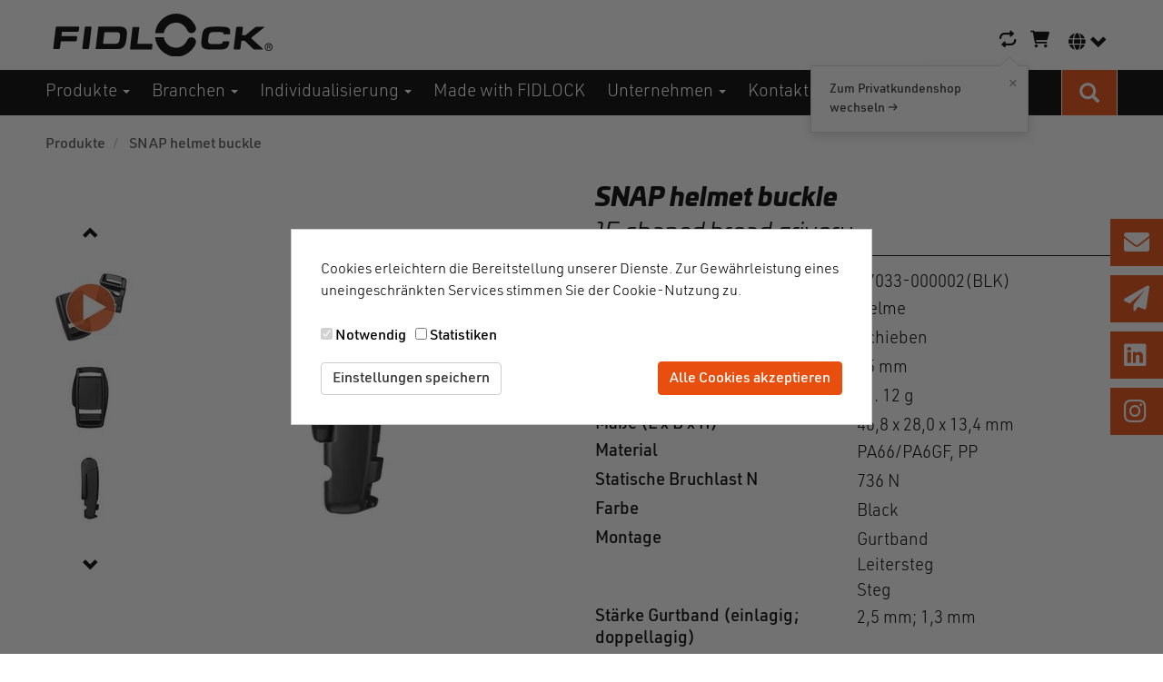

--- FILE ---
content_type: text/html; charset=UTF-8
request_url: https://www.fidlock.com/components/de/produkte/snap-helmet-buckle?v=199
body_size: 21074
content:
<!DOCTYPE html>
<html  lang="de" dir="ltr">
  <head>
    <meta charset="utf-8" />
<meta name="description" content="Der SNAP helmet buckle 15 shaped broad wurde für einlagig gelegte Gurtbänder mit einer Stärke von bis zu 2,5 mm oder doppellagig gelegte Gurtbänder von bis zu 1,3 mm konzipiert und verfügt über eine Bruchlast von 75 kg. Die Helmschnalle verfügt über ein erweitertes Teil am Ladderlock (kleine Noppe am Leitersteg). Mit dieser Funktion kann das Gurtband mit der speziell entwickelten Anti-Slip-Komponente von FIDLOCK (nicht im Lieferumfang enthalten) gesichert werden und ersetzt damit herkömmliche O-Ring-Konstruktionen an Helmen, bei denen nur das lose Gurtbandende an das Hauptgurtband geklemmt wird. Mit anderen Worten: FIDLOCK bietet eine technisch verbesserte Alternative zu herkömmlichen O-Ring-Konstruktionen an Helmen, die speziell auf den SNAP helmet buckle 15 zugeschnitten ist. Es kann nur die original Anti-Rutsch-Komponente von FIDLOCK (anti-slip part) mit dem SNAP helmet buckle shaped broad verwendet werden (keine Nutzung von herkömmlichen O-Ringen)." />
<title>SNAP helmet buckle - 15 shaped broad grivory | FIDLOCK</title>
<link rel="canonical" href="https://www.fidlock.com/components/de/produkte/snap-helmet-buckle" />
<meta name="Generator" content="Drupal 10 (https://www.drupal.org); Commerce 2" />
<meta name="MobileOptimized" content="width" />
<meta name="HandheldFriendly" content="true" />
<meta name="viewport" content="width=device-width, initial-scale=1.0" />
<base href="/components/de/" />
<link rel="icon" href="/components/themes/custom/fidlock_frontend_theme/favicon.ico" type="image/vnd.microsoft.icon" />
<script src="/components/sites/default/files/google_tag/fidlock/google_tag.script.js?t9abdo" defer></script>
<script src="/components/sites/default/files/eu_cookie_compliance/eu_cookie_compliance.script.js?t9abdo" defer></script>

    <title>SNAP helmet buckle | FIDLOCK</title>
    <link rel="stylesheet" media="all" href="/components/sites/default/files/css/css_o8R09rWHUHwAK5tKl8BTO9W_J3JktNm4hGEVh8pzGm0.css?delta=0&amp;language=de&amp;theme=fidlock_frontend_theme&amp;include=[base64]" />
<link rel="stylesheet" media="all" href="/components/sites/default/files/css/css_iSA08s03aWBj2WJ28dy2hw7a_i16FOIOvwiFKEIQTw4.css?delta=1&amp;language=de&amp;theme=fidlock_frontend_theme&amp;include=[base64]" />

    
  </head>
  <body class="path-product has-glyphicons">
    <a href="#main-content" class="visually-hidden focusable skip-link">
      Direkt zum Inhalt
    </a>
    <noscript><iframe src="https://www.googletagmanager.com/ns.html?id=GTM-W4V75ZJ" height="0" width="0" style="display:none;visibility:hidden"></iframe></noscript>
      <div class="dialog-off-canvas-main-canvas" data-off-canvas-main-canvas>
    

    <header class="header " aria-label="Kopfzeile der Website" role="banner">
        <div id="header-content" class="grid-margin">
            <div class="branding">
                <section id="block-branding" class="block block-block-content block-block-contentf83c7e3b-b614-40f6-a840-533a49789b9e clearfix">
  
    

      
            <div class="field field--name-field-content field--type-text-long field--label-hidden field--item"><div  class = ' grid-margin'>
<a href="/components/de" title="Startseite" rel="home" class="site-branding__logo"><img src="/components/themes/custom/fidlock_frontend_theme/logo.svg" alt="Startseite"></a>
<div  class = ' c-content-ver-nav visible-md-block visible-lg-block text-center' style = ' text-align:right;'></div>
</div>
 </div>
      
  </section>


            </div>

                          <section id="block-swapicon" class="block block-fixed-block-content block-fixed-block-contentswap-icon clearfix">
  
    

      
            <div class="field field--name-field-content field--type-text-long field--label-hidden field--item"><div class="swap-icon-wrapper"> <span class="fa fa-repeat"></span> <div class="info-popup"> <span class="info-popup-close">×</span> <div class="info-popup-text">Zum Privatkundenshop wechseln →</div> </div></div>
 </div>
      
  </section>


            
                          <div class="cart d-none d-md-block">
                <section id="block-cart" class="block block-commerce-cart clearfix">
  
    

      <div class="cart--cart-block">
    <div class="cart-block--summary">
                    <a class="cart-block--link__expand" href="/components/de/cart">
            <span class="fa-shopping-cart fa" aria-hidden="true"></span>
                      <span class="sr-only">Warenkorb-Icon</span>
        </a>
    </div>

    </div>

  </section>


              </div>
            
            <div class="language-selector">
                <section class="language-switcher-language-url block block-language block-language-blocklanguage-interface clearfix" id="block-sprachumschalter" role="navigation">

  <button id="language-nav-button" type="button" class="navbar-toggle collapsed"
          data-toggle="collapse" data-target="#language-nav"
          aria-expanded="false">
    <span class="fa-globe fa" aria-hidden="true"></span>
    <span class="glyphicon glyphicon-chevron-down" aria-hidden="true"></span>
    <span class="sr-only">Sprachumschalter</span>
  </button>

      <nav id="language-nav" class="collapse language-nav">
      <ul class="links"><li hreflang="de" data-drupal-link-query="{&quot;v&quot;:&quot;199&quot;}" data-drupal-link-system-path="product/28" class="de is-active" aria-current="page"><a href="/components/de/produkte/snap-helmet-buckle?v=199" class="language-link is-active" hreflang="de" data-drupal-link-query="{&quot;v&quot;:&quot;199&quot;}" data-drupal-link-system-path="product/28" aria-current="page">German</a></li><li hreflang="en" data-drupal-link-query="{&quot;v&quot;:&quot;199&quot;}" data-drupal-link-system-path="product/28" class="en"><a href="/components/en/products/snap-helmet-buckle?v=199" class="language-link" hreflang="en" data-drupal-link-query="{&quot;v&quot;:&quot;199&quot;}" data-drupal-link-system-path="product/28">English</a></li></ul>
    </nav>
  </section>


            </div>
                            <div class="navbar-header d-md-none">
                    <button type="button" class="navbar-toggle collapsed" data-toggle="collapse" data-target="#mobile-menuMain">
                        <span class="sr-only">Navigation aktivieren/deaktivieren</span>
                        <span class="fas fa-search"></span>
                    </button>
                </div>
                <div class="navbar-header">
                    <button type="button" class="navbar-toggle collapsed" data-toggle="collapse" data-target="#mobile-menuMain">
                        <span class="sr-only">Navigation aktivieren/deaktivieren</span>
                        <span class="icon-bar"></span>
                        <span class="icon-bar"></span>
                        <span class="icon-bar"></span>
                    </button>
                </div>
                    </div>
        <div id="mobile-menuMain" class="navbar-collapse collapse">
            <div class="row">
                <div class="dark-menu-container">
                    <div class="grid-margin">

                        <div class="d-flex pt-4">
                            <div id="mobile-search-bar" class="mobile-search-bar visible-xs-block flex-grow-1">
                                <section class="views-exposed-form block block-views block-views-exposed-filter-blockglobal-search-autocomplete-page-1 clearfix" data-drupal-selector="views-exposed-form-global-search-autocomplete-page-1" id="block-hervorgehobenesformularglobal-search-autocompletepage-1">
  
    

      <form action="/components/de/search" method="get" id="views-exposed-form-global-search-autocomplete-page-1" accept-charset="UTF-8">
  <div class="form--inline form-inline clearfix">
  <div class="form-item js-form-item form-type-search-api-autocomplete js-form-type-search-api-autocomplete form-item-keys js-form-item-keys form-group form-autocomplete">
      <label for="edit-keys" class="control-label">Fulltext search</label>
  
  
  <div class="input-group"><input data-drupal-selector="edit-keys" data-search-api-autocomplete-search="global_search_autocomplete" class="form-autocomplete form-text form-control" data-autocomplete-path="/components/de/search_api_autocomplete/global_search_autocomplete?display=page_1&amp;&amp;filter=keys" type="text" id="edit-keys" name="keys" value="" size="30" maxlength="128" /><span class="input-group-addon"><span class="icon glyphicon glyphicon-refresh ajax-progress ajax-progress-throbber" aria-hidden="true"></span></span></div>

  
  
  </div>
  <div data-drupal-selector="edit-actions" class="form-actions form-group js-form-wrapper form-wrapper" id="edit-actions"><button data-drupal-selector="edit-submit-global-search-autocomplete" class="button js-form-submit form-submit btn-default btn" type="submit" id="edit-submit-global-search-autocomplete" value="Suche">Suche</button></div>

</div>

</form>

  </section>


                            </div>

                                                          <div class="cart">
                                <section id="block-cart" class="block block-commerce-cart clearfix">
  
    

      <div class="cart--cart-block">
    <div class="cart-block--summary">
                    <a class="cart-block--link__expand" href="/components/de/cart">
            <span class="fa-shopping-cart fa" aria-hidden="true"></span>
                      <span class="sr-only">Warenkorb-Icon</span>
        </a>
    </div>

    </div>

  </section>


                              </div>
                                                    </div>

                        <nav role="navigation" aria-labelledby="block-mainmenu-mobile-menu" id="block-mainmenu-mobile">
            
  <h2 class="visually-hidden" id="block-mainmenu-mobile-menu">Hauptnavigation Mobile</h2>
  

        
            <ul class="menu menu--main nav navbar-nav menuMain">
                                            
                <li class="expanded dropdown first">
                                                                                                                                
                                                                    <a href="/components/de/produkte" class="dropdown-toggle" data-toggle="dropdown" data-drupal-link-system-path="produkte">Produkte <span class="caret"></span></a>
                    

                                                        <ul class="dropdown-menu">
                                            
                <li class="first">
                                                            
                                                                    <a href="/components/de/produkte" data-drupal-link-system-path="produkte">Alle Produkte</a>
                    

                                    </li>
                                            
                <li class="expanded dropdown">
                                                                                                                                
                                                                    <div tabindex="0"  class="navbar-text dropdown-toggle no-link" data-toggle="dropdown">
                            Produktfamilien <span class="caret"></span>
                        </div>
                    

                                                        <ul class="dropdown-menu">
                                            
                <li class="first">
                                                            
                                                                    <a href="/components/de/produkte?f%5B0%5D=product_family%3A1770" data-drupal-link-query="{&quot;f&quot;:[&quot;product_family:1770&quot;]}" data-drupal-link-system-path="produkte">COINTRAP</a>
                    

                                    </li>
                                            
                <li>
                                                            
                                                                    <a href="/components/de/produkte?f%5B0%5D=product_family%3A104" data-drupal-link-query="{&quot;f&quot;:[&quot;product_family:104&quot;]}" data-drupal-link-system-path="produkte">HOOK</a>
                    

                                    </li>
                                            
                <li>
                                                            
                                                                    <a href="/components/de/produkte?f%5B0%5D=product_family%3A1438" data-drupal-link-query="{&quot;f&quot;:[&quot;product_family:1438&quot;]}" data-drupal-link-system-path="produkte">JUNIOR</a>
                    

                                    </li>
                                            
                <li>
                                                            
                                                                    <a href="/components/de/produkte?f%5B0%5D=product_family%3A106" data-drupal-link-query="{&quot;f&quot;:[&quot;product_family:106&quot;]}" data-drupal-link-system-path="produkte">MINI TURN</a>
                    

                                    </li>
                                            
                <li>
                                                            
                                                                    <a href="/components/de/produkte?f%5B0%5D=product_family%3A1741" data-drupal-link-query="{&quot;f&quot;:[&quot;product_family:1741&quot;]}" data-drupal-link-system-path="produkte">PINCLIP</a>
                    

                                    </li>
                                            
                <li>
                                                            
                                                                    <a href="/components/de/produkte?f%5B0%5D=product_family%3A107" data-drupal-link-query="{&quot;f&quot;:[&quot;product_family:107&quot;]}" data-drupal-link-system-path="produkte">SLIDER</a>
                    

                                    </li>
                                            
                <li>
                                                            
                                                                    <a href="/components/de/produkte?f%5B0%5D=product_family%3A108" data-drupal-link-query="{&quot;f&quot;:[&quot;product_family:108&quot;]}" data-drupal-link-system-path="produkte">SNAP</a>
                    

                                    </li>
                                            
                <li>
                                                            
                                                                    <a href="/components/de/produkte?f%5B0%5D=product_family%3A110" data-drupal-link-query="{&quot;f&quot;:[&quot;product_family:110&quot;]}" data-drupal-link-system-path="produkte">SNAP pull</a>
                    

                                    </li>
                                            
                <li>
                                                            
                                                                    <a href="/components/de/produkte?f%5B0%5D=product_family%3A109" data-drupal-link-query="{&quot;f&quot;:[&quot;product_family:109&quot;]}" data-drupal-link-system-path="produkte">SNAP push</a>
                    

                                    </li>
                                            
                <li>
                                                            
                                                                    <a href="/components/de/produkte?f%5B0%5D=product_family%3A112" data-drupal-link-query="{&quot;f&quot;:[&quot;product_family:112&quot;]}" data-drupal-link-system-path="produkte">SNAP buckle</a>
                    

                                    </li>
                                            
                <li>
                                                            
                                                                    <a href="/components/de/produkte?f%5B0%5D=product_family%3A113" data-drupal-link-query="{&quot;f&quot;:[&quot;product_family:113&quot;]}" data-drupal-link-system-path="produkte">SNAP helmet buckle</a>
                    

                                    </li>
                                            
                <li>
                                                            
                                                                    <a href="/components/de/produkte?f%5B0%5D=product_family%3A111" data-drupal-link-query="{&quot;f&quot;:[&quot;product_family:111&quot;]}" data-drupal-link-system-path="produkte">SPECIALS</a>
                    

                                    </li>
                                            
                <li>
                                                            
                                                                    <a href="/components/de/produkte?f%5B0%5D=product_family%3A105" data-drupal-link-query="{&quot;f&quot;:[&quot;product_family:105&quot;]}" data-drupal-link-system-path="produkte">STRIPE</a>
                    

                                    </li>
                                            
                <li>
                                                            
                                                                    <a href="https://www.fidlock.com/components/en/products?f%5B0%5D=product_family%3A2037">VACUUM</a>
                    

                                    </li>
                                            
                <li class="expanded dropdown">
                                                                                                                                
                                                                    <a href="/components/de/produkte?f%5B0%5D=product_family%3A114" class="dropdown-toggle" data-toggle="dropdown" data-drupal-link-query="{&quot;f&quot;:[&quot;product_family:114&quot;]}" data-drupal-link-system-path="produkte">V-BUCKLE <span class="caret"></span></a>
                    

                                                        <ul class="dropdown-menu">
                                            
                <li class="first">
                                                            
                                                                    <a href="/components/de/produkte?f%5B0%5D=product_family%3A114&amp;f%5B1%5D=webbing_width%3A708" data-drupal-link-query="{&quot;f&quot;:[&quot;product_family:114&quot;,&quot;webbing_width:708&quot;]}" data-drupal-link-system-path="produkte">V-BUCKLE 15 mm</a>
                    

                                    </li>
                                            
                <li>
                                                            
                                                                    <a href="/components/de/produkte?f%5B0%5D=product_family%3A114&amp;f%5B1%5D=webbing_width%3A721" data-drupal-link-query="{&quot;f&quot;:[&quot;product_family:114&quot;,&quot;webbing_width:721&quot;]}" data-drupal-link-system-path="produkte">V-BUCKLE 20 mm</a>
                    

                                    </li>
                                            
                <li>
                                                            
                                                                    <a href="/components/de/produkte?f%5B0%5D=product_family%3A114&amp;f%5B1%5D=webbing_width%3A742" data-drupal-link-query="{&quot;f&quot;:[&quot;product_family:114&quot;,&quot;webbing_width:742&quot;]}" data-drupal-link-system-path="produkte">V-BUCKLE 25 mm</a>
                    

                                    </li>
                                            
                <li class="last">
                                                            
                                                                    <a href="/components/de/produkte?f%5B0%5D=product_family%3A114&amp;f%5B1%5D=webbing_width%3A761" data-drupal-link-query="{&quot;f&quot;:[&quot;product_family:114&quot;,&quot;webbing_width:761&quot;]}" data-drupal-link-system-path="produkte">V-BUCKLE 40 mm</a>
                    

                                    </li>
                    </ul>
    
                                    </li>
                                            
                <li>
                                                            
                                                                    <a href="https://www.fidlock.com/components/de/produkte?f%5B0%5D=product_family%3A2036">TWIST </a>
                    

                                    </li>
                                            
                <li class="last">
                                                            
                                                                    <a href="/components/de/produkte?f%5B0%5D=product_family%3A584" data-drupal-link-query="{&quot;f&quot;:[&quot;product_family:584&quot;]}" data-drupal-link-system-path="produkte">WINCH</a>
                    

                                    </li>
                    </ul>
    
                                    </li>
                                            
                <li>
                                                            
                                                                    <a href="https://www.fidlock.com/components/de/produkte?f%5B0%5D=product_family%3A1982">Sample Packages</a>
                    

                                    </li>
                                            
                <li class="expanded dropdown">
                                                                                                                                
                                                                    <div tabindex="0"  class="navbar-text dropdown-toggle no-link" data-toggle="dropdown">
                            Special Editions <span class="caret"></span>
                        </div>
                    

                                                        <ul class="dropdown-menu">
                                            
                <li class="first">
                                                            
                                                                    <a href="/components/de/produkte/special-editions/transparente-verschluesse" data-drupal-link-system-path="node/2213">Transparente Verschlüsse</a>
                    

                                    </li>
                                            
                <li>
                                                            
                                                                    <a href="/components/de/luxury-metal-fasteners" data-drupal-link-system-path="node/2199">Luxuriöse Metallverschlüsse</a>
                    

                                    </li>
                                            
                <li>
                                                            
                                                                    <a href="/components/de/glow-in-the-dark" data-drupal-link-system-path="node/2521">Glow in the dark</a>
                    

                                    </li>
                                            
                <li class="last">
                                                            
                                                                    <a href="/components/de/recycled-plastic" data-drupal-link-system-path="node/2522">Recycled Plastic</a>
                    

                                    </li>
                    </ul>
    
                                    </li>
                                            
                <li class="expanded dropdown">
                                                                                                                                
                                                                    <div tabindex="0"  title="FIDLOCK ready" class="navbar-text dropdown-toggle no-link" data-toggle="dropdown">
                            FIDLOCK ready <span class="caret"></span>
                        </div>
                    

                                                        <ul class="dropdown-menu">
                                            
                <li class="first">
                                                            
                                                                    <a href="/components/de/fidlock-ready-bike" data-drupal-link-system-path="node/2759">FIDLOCK ready - BIKE OEM</a>
                    

                                    </li>
                                            
                <li>
                                                            
                                                                    <a href="/components/de/produkte/fidlock-ready/fidlock-ready-mobility" data-drupal-link-system-path="node/2784">FIDLOCK ready - mobility</a>
                    

                                    </li>
                                            
                <li class="last">
                                                            
                                                                    <a href="/components/de/e-light" data-drupal-link-system-path="node/3093">FIDLOCK ready - PINCLIP e-bike light</a>
                    

                                    </li>
                    </ul>
    
                                    </li>
                                            
                <li class="expanded dropdown">
                                                                                                                                
                                                                    <a href="/components/de/produktfamilie/hermetic-oem" class="dropdown-toggle" data-toggle="dropdown" data-drupal-link-system-path="node/311">HERMETIC OEM <span class="caret"></span></a>
                    

                                                        <ul class="dropdown-menu">
                                            
                <li class="first">
                                                            
                                                                    <a href="/components/de/produktfamilie/hermetic-oem/dry-bags" data-drupal-link-system-path="node/2289">dry bags</a>
                    

                                    </li>
                                            
                <li>
                                                            
                                                                    <a href="/components/de/produktfamilie/hermetic-oem/sew-in-pockets" data-drupal-link-system-path="node/2297">sew-in pockets</a>
                    

                                    </li>
                                            
                <li>
                                                            
                                                                    <a href="/components/de/produktfamilie/hermetic-oem/magnetic-bars" data-drupal-link-system-path="node/2313">magnetic bars</a>
                    

                                    </li>
                                            
                <li class="last">
                                                            
                                                                    <a href="/components/de/produktfamilie/hermetic-oem/magnetic-bands" data-drupal-link-system-path="node/2311">magnetic bands</a>
                    

                                    </li>
                    </ul>
    
                                    </li>
                                            
                <li class="last">
                                                            
                                                                    <a href="https://www.fidlock.com/consumer">Endkundenprodukte</a>
                    

                                    </li>
                    </ul>
    
                                    </li>
                                            
                <li class="expanded dropdown">
                                                                                                                                
                                                                    <div tabindex="0"  class="navbar-text dropdown-toggle no-link" data-toggle="dropdown">
                            Branchen <span class="caret"></span>
                        </div>
                    

                                                        <ul class="dropdown-menu">
                                            
                <li class="first branche-aviation">
                                                            
                                                                    <a href="/components/de/uebersicht-helmverschluesse" class="branche-aviation" data-drupal-link-system-path="node/3100">Helme</a>
                    

                                    </li>
                                            
                <li class="expanded dropdown">
                                                                                                                                
                                                                    <div tabindex="0"  class="navbar-text dropdown-toggle no-link" data-toggle="dropdown">
                            Lifestyle <span class="caret"></span>
                        </div>
                    

                                                        <ul class="dropdown-menu">
                                            
                <li class="first">
                                                            
                                                                    <a href="/components/de/footwear" data-drupal-link-system-path="node/283">Footwear</a>
                    

                                    </li>
                                            
                <li class="last">
                                                            
                                                                    <a href="/components/de/kleidung" data-drupal-link-system-path="node/3461">Kleidung</a>
                    

                                    </li>
                    </ul>
    
                                    </li>
                                            
                <li class="expanded dropdown">
                                                                                                                                
                                                                    <div tabindex="0"  class="navbar-text dropdown-toggle no-link" data-toggle="dropdown">
                            Professionals <span class="caret"></span>
                        </div>
                    

                                                        <ul class="dropdown-menu">
                                            
                <li class="first">
                                                            
                                                                    <a href="/components/de/workwear-loesungen" data-drupal-link-system-path="node/2513">Berufsausstattung</a>
                    

                                    </li>
                                            
                <li class="last">
                                                            
                                                                    <a href="/components/de/branchen/professionals/medizintechnik" data-drupal-link-system-path="node/3955">Medizintechnik</a>
                    

                                    </li>
                    </ul>
    
                                    </li>
                                            
                <li>
                                                            
                                                                    <a href="/components/de/taschen" data-drupal-link-system-path="node/3075">Taschen</a>
                    

                                    </li>
                                            
                <li>
                                                            
                                                                    <a href="/components/de/branchen/kindersicherheit" data-drupal-link-system-path="node/4077">Kindersicherheit</a>
                    

                                    </li>
                                            
                <li>
                                                            
                                                                    <a href="/components/de/produkte?f%5B0%5D=sector%3A731" data-drupal-link-query="{&quot;f&quot;:[&quot;sector:731&quot;]}" data-drupal-link-system-path="produkte">Mobilität</a>
                    

                                    </li>
                                            
                <li>
                                                            
                                                                    <a href="/components/de/produkte?f%5B0%5D=sector%3A733" data-drupal-link-query="{&quot;f&quot;:[&quot;sector:733&quot;]}" data-drupal-link-system-path="produkte">Ausrüstung &amp; Freizeit</a>
                    

                                    </li>
                                            
                <li>
                                                            
                                                                    <a href="https://www.fidlock.com/components/de/produkte?f%5B0%5D=sector%3A2029">Interieur</a>
                    

                                    </li>
                                            
                <li class="last">
                                                            
                                                                    <a href="/components/de/produkte?f%5B0%5D=new_products_and_certificates%3A4693" title="BIKE OEM Produkte" data-drupal-link-query="{&quot;f&quot;:[&quot;new_products_and_certificates:4693&quot;]}" data-drupal-link-system-path="produkte">BIKE OEM</a>
                    

                                    </li>
                    </ul>
    
                                    </li>
                                            
                <li class="expanded dropdown">
                                                                                                                                
                                                                    <a href="/components/de/individualisierung" class="dropdown-toggle" data-toggle="dropdown" data-drupal-link-system-path="node/310">Individualisierung <span class="caret"></span></a>
                    

                                                        <ul class="dropdown-menu">
                                            
                <li class="first">
                                                            
                                                                    <a href="/components/de/individualisierung/logos" data-drupal-link-system-path="node/1984">Individuelle Logos</a>
                    

                                    </li>
                                            
                <li>
                                                            
                                                                    <a href="/components/de/stories/colour-inspiration" data-drupal-link-system-path="node/1991">Farbige Verschlüsse</a>
                    

                                    </li>
                                            
                <li>
                                                            
                                                                    <a href="/components/de/individualisierung/gehaeuse" data-drupal-link-system-path="node/320">Individuelle Gehäuse</a>
                    

                                    </li>
                                            
                <li class="last">
                                                            
                                                                    <a href="/components/de/individuelles-entwicklungsprojekt" data-drupal-link-system-path="node/3605">Entwicklungsprojekte</a>
                    

                                    </li>
                    </ul>
    
                                    </li>
                                            
                <li>
                                                            
                                                                    <a href="/components/de/anwendungen" data-drupal-link-system-path="anwendungen">Made with FIDLOCK </a>
                    

                                    </li>
                                            
                <li class="expanded dropdown">
                                                                                                                                
                                                                    <a href="/components/de/ueber-fidlock" class="dropdown-toggle" data-toggle="dropdown" data-drupal-link-system-path="node/4199">Unternehmen <span class="caret"></span></a>
                    

                                                        <ul class="dropdown-menu">
                                            
                <li class="first">
                                                            
                                                                    <a href="/components/de/ueber-fidlock" data-drupal-link-system-path="node/4199">Über FIDLOCK</a>
                    

                                    </li>
                                            
                <li>
                                                            
                                                                    <a href="/components/de/stories" data-drupal-link-system-path="node/271">Behind the scenes</a>
                    

                                    </li>
                                            
                <li>
                                                            
                                                                    <a href="/components/de/messen-events" title="Messen &amp; Events" data-drupal-link-system-path="node/4003">Messen &amp; Events</a>
                    

                                    </li>
                                            
                <li class="expanded dropdown last">
                                                                                                                                
                                                                    <a href="https://fidlock-gmbh.jobs.personio.de/" class="dropdown-toggle" data-toggle="dropdown">Stellenangebote <span class="caret"></span></a>
                    

                                                        <ul class="dropdown-menu">
                                            
                <li class="first">
                                                            
                                                                    <a href="https://fidlock-gmbh.jobs.personio.de/job/2267269?language=de&amp;display=de">Lagerist (m/w/d)</a>
                    

                                    </li>
                                            
                <li>
                                                            
                                                                    <a href="https://fidlock-gmbh.jobs.personio.de/job/2349013?language=de&amp;display=de">Werkstudent (m/w/d) IT Systemadministration / Support</a>
                    

                                    </li>
                                            
                <li>
                                                            
                                                                    <a href="https://fidlock-gmbh.jobs.personio.de/job/2288277?language=de&amp;display=de">Ausbildung zur/zum technischen Produktdesigner/in Fachrichtung Produktgestaltung – und konstruktion (m/w/d)</a>
                    

                                    </li>
                                            
                <li>
                                                            
                                                                    <a href="https://fidlock-gmbh.jobs.personio.de/job/2383197?language=de&amp;display=de">Social Media und Athlete Manager (m/f/d)</a>
                    

                                    </li>
                                            
                <li>
                                                            
                                                                    <a href="https://fidlock-gmbh.jobs.personio.de/job/2450359?language=de&amp;display=de">Assistenz des Vertriebsleiters Consumer Products (m/w/d)</a>
                    

                                    </li>
                                            
                <li>
                                                            
                                                                    <a href="https://fidlock-gmbh.jobs.personio.de/job/2451627?language=de&amp;display=de">Ausbildung zur/zum Kauffrau/-mann im E-Commerce (w/m/d)</a>
                    

                                    </li>
                                            
                <li>
                                                            
                                                                    <a href="https://fidlock-gmbh.jobs.personio.de/job/2401127?language=de&amp;display=de">Business Line Manager (m/w/d) für den Vertrieb weltweit</a>
                    

                                    </li>
                                            
                <li>
                                                            
                                                                    <a href="https://fidlock-gmbh.jobs.personio.de/job/2314851?language=de&amp;display=de">Werkstudent (m/w/d) BWL &amp; International</a>
                    

                                    </li>
                                            
                <li class="last">
                                                            
                                                                    <a href="https://fidlock-gmbh.jobs.personio.de/job/2470028?language=de&amp;display=de">Account Manager im Vertriebsinnendienst IC (m/w/d)</a>
                    

                                    </li>
                    </ul>
    
                                    </li>
                    </ul>
    
                                    </li>
                                            
                <li class="expanded dropdown last">
                                                                                                                                
                                                                    <a href="/components/de/kontaktformular" class="dropdown-toggle" data-toggle="dropdown" data-drupal-link-system-path="node/3167">Kontakt <span class="caret"></span></a>
                    

                                                        <ul class="dropdown-menu">
                                            
                <li class="first">
                                                            
                                                                    <a href="/components/de/ansprechpersonen" data-drupal-link-system-path="node/486">Ansprechpersonen</a>
                    

                                    </li>
                                            
                <li>
                                                            
                                                                    <a href="/components/de/distributoren-und-vertrieb/international" data-drupal-link-system-path="node/80">Partner suchen </a>
                    

                                    </li>
                                            
                <li class="last">
                                                            
                                                                    <a href="/components/de/unternehmen/get-touch/fidlock-worldwide" data-drupal-link-system-path="node/3276">Partner werden</a>
                    

                                    </li>
                    </ul>
    
                                    </li>
                    </ul>
    

  </nav>

                    </div>
                </div>
            </div>
            <div class="row">
                <div class="dark-menu-container">
                    <div class="grid-margin">
                        <section id="block-mobile-main-navigation-footer" class="block block-fixed-block-content block-fixed-block-contentmobile-main-navigation-footer">
      
  <div class="field field--name-field-contact-us-icon-links field--type-fidlock-icon-label-link field--label-above">
    <div class="field--label">Kontaktiere uns</div>
          <div class="field--items">
              <div class="field--item">  <a class="fidlock-footer-icon-link" href="/components/de/contact">
    <i class="fas fa-envelope"></i> Kontakt zu Fidlock
  </a>
</div>
          <div class="field--item">  <a class="fidlock-footer-icon-link" href="/components/de/newsletter-anmeldeformular">
    <i class="fas fa-paper-plane"></i> FIDLOCK Newsletter
  </a>
</div>
              </div>
      </div>

  <div class="field field--name-field-follow-us-icon-links field--type-fidlock-icon-label-link field--label-above">
    <div class="field--label">Folge uns</div>
          <div class="field--items">
              <div class="field--item">  <a class="fidlock-footer-icon-link" href="https://de.linkedin.com/company/fidlock-gmbh">
    <i class="fab fa-linkedin"></i> FIDLOCK auf LinkedIn
  </a>
</div>
          <div class="field--item">  <a class="fidlock-footer-icon-link" href="https://www.instagram.com/fidlock.components/?hl=de">
    <i class="fab fa-instagram"></i> FIDLOCK auf Instagram
  </a>
</div>
              </div>
      </div>

  </section>

                    </div>
                </div>
            </div>
        </div>
    </header>

<div class="PreContentOverlayWrapper">
    <div id="PreContentOverlay" class="PreContentOverlay"></div>

                        <section class="precontent container-fluid">
                <div class="row">
                      <div class="region region-precontent">
    <section id="block-mainnavigation" class="block block-block-content block-block-content422664c4-8fca-4fae-bf78-312060645923 clearfix">
  
    

      
            <div class="field field--name-field-content field--type-text-long field--label-hidden field--item"><div  class = ' dark-menu-container'>
<div  class = ' grid-margin'>
<div  class = ' c-content-ver-nav bright-menu navbar-left' id = 'menuMainContainer'>
            <ul class="c-menu menu menu--main nav navbar-nav menuMain">
                                            
                <li class="expanded dropdown active active-trail first">
                                                                                                                                
                                                                    <a href="/components/de/produkte" class="dropdown-toggle active-trail" data-toggle="dropdown" data-drupal-link-system-path="produkte">Produkte <span class="caret"></span></a>
                    

                                                        <ul class="c-menu dropdown-menu">
                                            
                <li class="first">
                                                            
                                                                    <a href="/components/de/produkte" data-drupal-link-system-path="produkte">Alle Produkte</a>
                    

                                    </li>
                                            
                <li class="expanded dropdown">
                                                                                                                                
                                                                    <div tabindex="0"  class="navbar-text dropdown-toggle no-link" data-toggle="dropdown">
                            Produktfamilien <span class="caret"></span>
                        </div>
                    

                                                        <ul class="c-menu dropdown-menu">
                                            
                <li class="first">
                                                            
                                                                    <a href="/components/de/produkte?f%5B0%5D=product_family%3A1770" data-drupal-link-query="{&quot;f&quot;:[&quot;product_family:1770&quot;]}" data-drupal-link-system-path="produkte">COINTRAP</a>
                    

                                    </li>
                                            
                <li>
                                                            
                                                                    <a href="/components/de/produkte?f%5B0%5D=product_family%3A104" data-drupal-link-query="{&quot;f&quot;:[&quot;product_family:104&quot;]}" data-drupal-link-system-path="produkte">HOOK</a>
                    

                                    </li>
                                            
                <li>
                                                            
                                                                    <a href="/components/de/produkte?f%5B0%5D=product_family%3A1438" data-drupal-link-query="{&quot;f&quot;:[&quot;product_family:1438&quot;]}" data-drupal-link-system-path="produkte">JUNIOR</a>
                    

                                    </li>
                                            
                <li>
                                                            
                                                                    <a href="/components/de/produkte?f%5B0%5D=product_family%3A106" data-drupal-link-query="{&quot;f&quot;:[&quot;product_family:106&quot;]}" data-drupal-link-system-path="produkte">MINI TURN</a>
                    

                                    </li>
                                            
                <li>
                                                            
                                                                    <a href="/components/de/produkte?f%5B0%5D=product_family%3A1741" data-drupal-link-query="{&quot;f&quot;:[&quot;product_family:1741&quot;]}" data-drupal-link-system-path="produkte">PINCLIP</a>
                    

                                    </li>
                                            
                <li>
                                                            
                                                                    <a href="/components/de/produkte?f%5B0%5D=product_family%3A107" data-drupal-link-query="{&quot;f&quot;:[&quot;product_family:107&quot;]}" data-drupal-link-system-path="produkte">SLIDER</a>
                    

                                    </li>
                                            
                <li>
                                                            
                                                                    <a href="/components/de/produkte?f%5B0%5D=product_family%3A108" data-drupal-link-query="{&quot;f&quot;:[&quot;product_family:108&quot;]}" data-drupal-link-system-path="produkte">SNAP</a>
                    

                                    </li>
                                            
                <li>
                                                            
                                                                    <a href="/components/de/produkte?f%5B0%5D=product_family%3A110" data-drupal-link-query="{&quot;f&quot;:[&quot;product_family:110&quot;]}" data-drupal-link-system-path="produkte">SNAP pull</a>
                    

                                    </li>
                                            
                <li>
                                                            
                                                                    <a href="/components/de/produkte?f%5B0%5D=product_family%3A109" data-drupal-link-query="{&quot;f&quot;:[&quot;product_family:109&quot;]}" data-drupal-link-system-path="produkte">SNAP push</a>
                    

                                    </li>
                                            
                <li>
                                                            
                                                                    <a href="/components/de/produkte?f%5B0%5D=product_family%3A112" data-drupal-link-query="{&quot;f&quot;:[&quot;product_family:112&quot;]}" data-drupal-link-system-path="produkte">SNAP buckle</a>
                    

                                    </li>
                                            
                <li>
                                                            
                                                                    <a href="/components/de/produkte?f%5B0%5D=product_family%3A113" data-drupal-link-query="{&quot;f&quot;:[&quot;product_family:113&quot;]}" data-drupal-link-system-path="produkte">SNAP helmet buckle</a>
                    

                                    </li>
                                            
                <li>
                                                            
                                                                    <a href="/components/de/produkte?f%5B0%5D=product_family%3A111" data-drupal-link-query="{&quot;f&quot;:[&quot;product_family:111&quot;]}" data-drupal-link-system-path="produkte">SPECIALS</a>
                    

                                    </li>
                                            
                <li>
                                                            
                                                                    <a href="/components/de/produkte?f%5B0%5D=product_family%3A105" data-drupal-link-query="{&quot;f&quot;:[&quot;product_family:105&quot;]}" data-drupal-link-system-path="produkte">STRIPE</a>
                    

                                    </li>
                                            
                <li>
                                                            
                                                                    <a href="https://www.fidlock.com/components/en/products?f%5B0%5D=product_family%3A2037">VACUUM</a>
                    

                                    </li>
                                            
                <li class="expanded dropdown">
                                                                                                                                
                                                                    <a href="/components/de/produkte?f%5B0%5D=product_family%3A114" class="dropdown-toggle" data-toggle="dropdown" data-drupal-link-query="{&quot;f&quot;:[&quot;product_family:114&quot;]}" data-drupal-link-system-path="produkte">V-BUCKLE <span class="caret"></span></a>
                    

                                                        <ul class="c-menu dropdown-menu">
                                            
                <li class="first">
                                                            
                                                                    <a href="/components/de/produkte?f%5B0%5D=product_family%3A114&amp;f%5B1%5D=webbing_width%3A708" data-drupal-link-query="{&quot;f&quot;:[&quot;product_family:114&quot;,&quot;webbing_width:708&quot;]}" data-drupal-link-system-path="produkte">V-BUCKLE 15 mm</a>
                    

                                    </li>
                                            
                <li>
                                                            
                                                                    <a href="/components/de/produkte?f%5B0%5D=product_family%3A114&amp;f%5B1%5D=webbing_width%3A721" data-drupal-link-query="{&quot;f&quot;:[&quot;product_family:114&quot;,&quot;webbing_width:721&quot;]}" data-drupal-link-system-path="produkte">V-BUCKLE 20 mm</a>
                    

                                    </li>
                                            
                <li>
                                                            
                                                                    <a href="/components/de/produkte?f%5B0%5D=product_family%3A114&amp;f%5B1%5D=webbing_width%3A742" data-drupal-link-query="{&quot;f&quot;:[&quot;product_family:114&quot;,&quot;webbing_width:742&quot;]}" data-drupal-link-system-path="produkte">V-BUCKLE 25 mm</a>
                    

                                    </li>
                                            
                <li class="last">
                                                            
                                                                    <a href="/components/de/produkte?f%5B0%5D=product_family%3A114&amp;f%5B1%5D=webbing_width%3A761" data-drupal-link-query="{&quot;f&quot;:[&quot;product_family:114&quot;,&quot;webbing_width:761&quot;]}" data-drupal-link-system-path="produkte">V-BUCKLE 40 mm</a>
                    

                                    </li>
                    </ul>
    
                                    </li>
                                            
                <li>
                                                            
                                                                    <a href="https://www.fidlock.com/components/de/produkte?f%5B0%5D=product_family%3A2036">TWIST </a>
                    

                                    </li>
                                            
                <li class="last">
                                                            
                                                                    <a href="/components/de/produkte?f%5B0%5D=product_family%3A584" data-drupal-link-query="{&quot;f&quot;:[&quot;product_family:584&quot;]}" data-drupal-link-system-path="produkte">WINCH</a>
                    

                                    </li>
                    </ul>
    
                                    </li>
                                            
                <li>
                                                            
                                                                    <a href="https://www.fidlock.com/components/de/produkte?f%5B0%5D=product_family%3A1982">Sample Packages</a>
                    

                                    </li>
                                            
                <li class="expanded dropdown">
                                                                                                                                
                                                                    <div tabindex="0"  class="navbar-text dropdown-toggle no-link" data-toggle="dropdown">
                            Special Editions <span class="caret"></span>
                        </div>
                    

                                                        <ul class="c-menu dropdown-menu">
                                            
                <li class="first">
                                                            
                                                                    <a href="/components/de/produkte/special-editions/transparente-verschluesse" data-drupal-link-system-path="node/2213">Transparente Verschlüsse</a>
                    

                                    </li>
                                            
                <li>
                                                            
                                                                    <a href="/components/de/luxury-metal-fasteners" data-drupal-link-system-path="node/2199">Luxuriöse Metallverschlüsse</a>
                    

                                    </li>
                                            
                <li>
                                                            
                                                                    <a href="/components/de/glow-in-the-dark" data-drupal-link-system-path="node/2521">Glow in the dark</a>
                    

                                    </li>
                                            
                <li class="last">
                                                            
                                                                    <a href="/components/de/recycled-plastic" data-drupal-link-system-path="node/2522">Recycled Plastic</a>
                    

                                    </li>
                    </ul>
    
                                    </li>
                                            
                <li class="expanded dropdown">
                                                                                                                                
                                                                    <div tabindex="0"  title="FIDLOCK ready" class="navbar-text dropdown-toggle no-link" data-toggle="dropdown">
                            FIDLOCK ready <span class="caret"></span>
                        </div>
                    

                                                        <ul class="c-menu dropdown-menu">
                                            
                <li class="first">
                                                            
                                                                    <a href="/components/de/fidlock-ready-bike" data-drupal-link-system-path="node/2759">FIDLOCK ready - BIKE OEM</a>
                    

                                    </li>
                                            
                <li>
                                                            
                                                                    <a href="/components/de/produkte/fidlock-ready/fidlock-ready-mobility" data-drupal-link-system-path="node/2784">FIDLOCK ready - mobility</a>
                    

                                    </li>
                                            
                <li class="last">
                                                            
                                                                    <a href="/components/de/e-light" data-drupal-link-system-path="node/3093">FIDLOCK ready - PINCLIP e-bike light</a>
                    

                                    </li>
                    </ul>
    
                                    </li>
                                            
                <li class="expanded dropdown">
                                                                                                                                
                                                                    <a href="/components/de/produktfamilie/hermetic-oem" class="dropdown-toggle" data-toggle="dropdown" data-drupal-link-system-path="node/311">HERMETIC OEM <span class="caret"></span></a>
                    

                                                        <ul class="c-menu dropdown-menu">
                                            
                <li class="first">
                                                            
                                                                    <a href="/components/de/produktfamilie/hermetic-oem/dry-bags" data-drupal-link-system-path="node/2289">dry bags</a>
                    

                                    </li>
                                            
                <li>
                                                            
                                                                    <a href="/components/de/produktfamilie/hermetic-oem/sew-in-pockets" data-drupal-link-system-path="node/2297">sew-in pockets</a>
                    

                                    </li>
                                            
                <li>
                                                            
                                                                    <a href="/components/de/produktfamilie/hermetic-oem/magnetic-bars" data-drupal-link-system-path="node/2313">magnetic bars</a>
                    

                                    </li>
                                            
                <li class="last">
                                                            
                                                                    <a href="/components/de/produktfamilie/hermetic-oem/magnetic-bands" data-drupal-link-system-path="node/2311">magnetic bands</a>
                    

                                    </li>
                    </ul>
    
                                    </li>
                                            
                <li class="last">
                                                            
                                                                    <a href="https://www.fidlock.com/consumer">Endkundenprodukte</a>
                    

                                    </li>
                    </ul>
    
                                    </li>
                                            
                <li class="expanded dropdown">
                                                                                                                                
                                                                    <div tabindex="0"  class="navbar-text dropdown-toggle no-link" data-toggle="dropdown">
                            Branchen <span class="caret"></span>
                        </div>
                    

                                                        <ul class="c-menu dropdown-menu">
                                            
                <li class="first branche-aviation">
                                                            
                                                                    <a href="/components/de/uebersicht-helmverschluesse" class="branche-aviation" data-drupal-link-system-path="node/3100">Helme</a>
                    

                                    </li>
                                            
                <li class="expanded dropdown">
                                                                                                                                
                                                                    <div tabindex="0"  class="navbar-text dropdown-toggle no-link" data-toggle="dropdown">
                            Lifestyle <span class="caret"></span>
                        </div>
                    

                                                        <ul class="c-menu dropdown-menu">
                                            
                <li class="first">
                                                            
                                                                    <a href="/components/de/footwear" data-drupal-link-system-path="node/283">Footwear</a>
                    

                                    </li>
                                            
                <li class="last">
                                                            
                                                                    <a href="/components/de/kleidung" data-drupal-link-system-path="node/3461">Kleidung</a>
                    

                                    </li>
                    </ul>
    
                                    </li>
                                            
                <li class="expanded dropdown">
                                                                                                                                
                                                                    <div tabindex="0"  class="navbar-text dropdown-toggle no-link" data-toggle="dropdown">
                            Professionals <span class="caret"></span>
                        </div>
                    

                                                        <ul class="c-menu dropdown-menu">
                                            
                <li class="first">
                                                            
                                                                    <a href="/components/de/workwear-loesungen" data-drupal-link-system-path="node/2513">Berufsausstattung</a>
                    

                                    </li>
                                            
                <li class="last">
                                                            
                                                                    <a href="/components/de/branchen/professionals/medizintechnik" data-drupal-link-system-path="node/3955">Medizintechnik</a>
                    

                                    </li>
                    </ul>
    
                                    </li>
                                            
                <li>
                                                            
                                                                    <a href="/components/de/taschen" data-drupal-link-system-path="node/3075">Taschen</a>
                    

                                    </li>
                                            
                <li>
                                                            
                                                                    <a href="/components/de/branchen/kindersicherheit" data-drupal-link-system-path="node/4077">Kindersicherheit</a>
                    

                                    </li>
                                            
                <li>
                                                            
                                                                    <a href="/components/de/produkte?f%5B0%5D=sector%3A731" data-drupal-link-query="{&quot;f&quot;:[&quot;sector:731&quot;]}" data-drupal-link-system-path="produkte">Mobilität</a>
                    

                                    </li>
                                            
                <li>
                                                            
                                                                    <a href="/components/de/produkte?f%5B0%5D=sector%3A733" data-drupal-link-query="{&quot;f&quot;:[&quot;sector:733&quot;]}" data-drupal-link-system-path="produkte">Ausrüstung &amp; Freizeit</a>
                    

                                    </li>
                                            
                <li>
                                                            
                                                                    <a href="https://www.fidlock.com/components/de/produkte?f%5B0%5D=sector%3A2029">Interieur</a>
                    

                                    </li>
                                            
                <li class="last">
                                                            
                                                                    <a href="/components/de/produkte?f%5B0%5D=new_products_and_certificates%3A4693" title="BIKE OEM Produkte" data-drupal-link-query="{&quot;f&quot;:[&quot;new_products_and_certificates:4693&quot;]}" data-drupal-link-system-path="produkte">BIKE OEM</a>
                    

                                    </li>
                    </ul>
    
                                    </li>
                                            
                <li class="expanded dropdown">
                                                                                                                                
                                                                    <a href="/components/de/individualisierung" class="dropdown-toggle" data-toggle="dropdown" data-drupal-link-system-path="node/310">Individualisierung <span class="caret"></span></a>
                    

                                                        <ul class="c-menu dropdown-menu">
                                            
                <li class="first">
                                                            
                                                                    <a href="/components/de/individualisierung/logos" data-drupal-link-system-path="node/1984">Individuelle Logos</a>
                    

                                    </li>
                                            
                <li>
                                                            
                                                                    <a href="/components/de/stories/colour-inspiration" data-drupal-link-system-path="node/1991">Farbige Verschlüsse</a>
                    

                                    </li>
                                            
                <li>
                                                            
                                                                    <a href="/components/de/individualisierung/gehaeuse" data-drupal-link-system-path="node/320">Individuelle Gehäuse</a>
                    

                                    </li>
                                            
                <li class="last">
                                                            
                                                                    <a href="/components/de/individuelles-entwicklungsprojekt" data-drupal-link-system-path="node/3605">Entwicklungsprojekte</a>
                    

                                    </li>
                    </ul>
    
                                    </li>
                                            
                <li>
                                                            
                                                                    <a href="/components/de/anwendungen" data-drupal-link-system-path="anwendungen">Made with FIDLOCK </a>
                    

                                    </li>
                                            
                <li class="expanded dropdown">
                                                                                                                                
                                                                    <a href="/components/de/ueber-fidlock" class="dropdown-toggle" data-toggle="dropdown" data-drupal-link-system-path="node/4199">Unternehmen <span class="caret"></span></a>
                    

                                                        <ul class="c-menu dropdown-menu">
                                            
                <li class="first">
                                                            
                                                                    <a href="/components/de/ueber-fidlock" data-drupal-link-system-path="node/4199">Über FIDLOCK</a>
                    

                                    </li>
                                            
                <li>
                                                            
                                                                    <a href="/components/de/stories" data-drupal-link-system-path="node/271">Behind the scenes</a>
                    

                                    </li>
                                            
                <li>
                                                            
                                                                    <a href="/components/de/messen-events" title="Messen &amp; Events" data-drupal-link-system-path="node/4003">Messen &amp; Events</a>
                    

                                    </li>
                                            
                <li class="expanded dropdown last">
                                                                                                                                
                                                                    <a href="https://fidlock-gmbh.jobs.personio.de/" class="dropdown-toggle" data-toggle="dropdown">Stellenangebote <span class="caret"></span></a>
                    

                                                        <ul class="c-menu dropdown-menu">
                                            
                <li class="first">
                                                            
                                                                    <a href="https://fidlock-gmbh.jobs.personio.de/job/2267269?language=de&amp;display=de">Lagerist (m/w/d)</a>
                    

                                    </li>
                                            
                <li>
                                                            
                                                                    <a href="https://fidlock-gmbh.jobs.personio.de/job/2349013?language=de&amp;display=de">Werkstudent (m/w/d) IT Systemadministration / Support</a>
                    

                                    </li>
                                            
                <li>
                                                            
                                                                    <a href="https://fidlock-gmbh.jobs.personio.de/job/2288277?language=de&amp;display=de">Ausbildung zur/zum technischen Produktdesigner/in Fachrichtung Produktgestaltung – und konstruktion (m/w/d)</a>
                    

                                    </li>
                                            
                <li>
                                                            
                                                                    <a href="https://fidlock-gmbh.jobs.personio.de/job/2383197?language=de&amp;display=de">Social Media und Athlete Manager (m/f/d)</a>
                    

                                    </li>
                                            
                <li>
                                                            
                                                                    <a href="https://fidlock-gmbh.jobs.personio.de/job/2450359?language=de&amp;display=de">Assistenz des Vertriebsleiters Consumer Products (m/w/d)</a>
                    

                                    </li>
                                            
                <li>
                                                            
                                                                    <a href="https://fidlock-gmbh.jobs.personio.de/job/2451627?language=de&amp;display=de">Ausbildung zur/zum Kauffrau/-mann im E-Commerce (w/m/d)</a>
                    

                                    </li>
                                            
                <li>
                                                            
                                                                    <a href="https://fidlock-gmbh.jobs.personio.de/job/2401127?language=de&amp;display=de">Business Line Manager (m/w/d) für den Vertrieb weltweit</a>
                    

                                    </li>
                                            
                <li>
                                                            
                                                                    <a href="https://fidlock-gmbh.jobs.personio.de/job/2314851?language=de&amp;display=de">Werkstudent (m/w/d) BWL &amp; International</a>
                    

                                    </li>
                                            
                <li class="last">
                                                            
                                                                    <a href="https://fidlock-gmbh.jobs.personio.de/job/2470028?language=de&amp;display=de">Account Manager im Vertriebsinnendienst IC (m/w/d)</a>
                    

                                    </li>
                    </ul>
    
                                    </li>
                    </ul>
    
                                    </li>
                                            
                <li class="expanded dropdown last">
                                                                                                                                
                                                                    <a href="/components/de/contact" class="dropdown-toggle" data-toggle="dropdown" data-drupal-link-system-path="node/3167">Kontakt <span class="caret"></span></a>
                    

                                                        <ul class="c-menu dropdown-menu">
                                            
                <li class="first">
                                                            
                                                                    <a href="/components/de/ansprechpersonen" data-drupal-link-system-path="node/486">Ansprechpersonen</a>
                    

                                    </li>
                                            
                <li>
                                                            
                                                                    <a href="/components/de/distributoren-und-vertrieb/international" data-drupal-link-system-path="node/80">Partner suchen </a>
                    

                                    </li>
                                            
                <li class="last">
                                                            
                                                                    <a href="/components/de/unternehmen/get-touch/fidlock-worldwide" data-drupal-link-system-path="node/3276">Partner werden</a>
                    

                                    </li>
                    </ul>
    
                                    </li>
                    </ul>
    
</div>
<div  class = ' c-content-ver-nav navbar-right bright-menu visible-xs-block visible-sm-block'></div>
<div  class = ' header-search navbar-right visible-sm-block visible-md-block visible-lg-block'><form class="views-exposed-form" data-drupal-selector="views-exposed-form-global-search-autocomplete-page-1" action="/components/de/search" method="get" id="views-exposed-form-global-search-autocomplete-page-1" accept-charset="UTF-8">
  <div class="form--inline form-inline clearfix">
  <div class="form-item js-form-item form-type-search-api-autocomplete js-form-type-search-api-autocomplete form-item-keys js-form-item-keys form-group form-autocomplete">
      <label for="edit-keys--2" class="control-label">Fulltext search</label>
  
  
  <div class="input-group"><input data-drupal-selector="edit-keys" data-search-api-autocomplete-search="global_search_autocomplete" class="form-autocomplete form-text form-control" data-autocomplete-path="/components/de/search_api_autocomplete/global_search_autocomplete?display=page_1&amp;&amp;filter=keys" type="text" id="edit-keys--2" name="keys" value="" size="30" maxlength="128" /><span class="input-group-addon"><span class="icon glyphicon glyphicon-refresh ajax-progress ajax-progress-throbber" aria-hidden="true"></span></span></div>

  
  
  </div>
  <div data-drupal-selector="edit-actions" class="form-actions form-group js-form-wrapper form-wrapper" id="edit-actions--3"><button data-drupal-selector="edit-submit-global-search-autocomplete-2" class="button js-form-submit form-submit btn-default btn" type="submit" id="edit-submit-global-search-autocomplete--2" value="Suche">Suche</button></div>

</div>

</form>
</div>
</div>
</div>
 </div>
      
  </section>

<section id="block-mobile-swap-banner" class="block block-fixed-block-content block-fixed-block-contentmobile-swap-banner clearfix">
  
    

      
            <div class="field field--name-field-content field--type-text-long field--label-hidden field--item"> <div class="mobile-banner"> <div class="mobile-banner-content"> <div class="mobile-banner-text">Auch Privatkunde? Hier zum Privatkundenshop wechseln →</div> <span class="mobile-banner-close">×</span> </div> </div>
 </div>
      
  </section>

<section id="block-fidlock-frontend-theme-newsletterpopup" class="block block-fixed-block-content block-fixed-block-contentnewsletter-popup clearfix">
  
    

      
      <div class="field field--name-field-paragraphs field--type-entity-reference-revisions field--label-hidden field--items">
              <div class="field--item">  <div style="background-color: #ffffff;" class="paragraph paragraph--type--text-paragraph paragraph--view-mode--default">
          
            <div class="field field--name-field-text field--type-text-long field--label-hidden field--item"><h3><span class="text-small">Newsletteranmeldung</span></h3><p>&nbsp;</p><img src="/components/sites/default/files/inline-images/FL%20schwarz_0.png" data-entity-uuid="b7d55c99-671d-49c4-ac7c-30dbf8fd04d4" data-entity-type="file" alt="FL Newsletter Logo" width="616" height="186" loading="lazy"><img src="/components/sites/default/files/inline-images/verschluss.png" data-entity-uuid="5357e088-3349-4ca8-a538-f802be3513b1" data-entity-type="file" alt="Verschluss" width="598" height="270" class="align-center" loading="lazy"><p class="text-align-center normal2"><br><strong>Bleibe mit unserem Newsletter auf</strong><br><strong>dem Laufenden, um alles über</strong><br><strong>mag(net)ische &amp; innovative Verschlüsse</strong><br><strong>für Deine Produkte zu erfahren!</strong></p><p class="text-align-center"><a class="button-inside-text" href="newsletter-anmeldeformular">Jetzt anmelden!</a></p><p>&nbsp;</p></div>
      
      </div>
</div>
          </div>
  
  </section>


  </div>

                </div>
            </section>
            
    <div class="ContentOverlayWrapper">
        <div id="ContentOverlay" class="ContentOverlay"></div>

                                            <div class="breadcrumb">
                <aside class="layout-container section clearfix">
                      <div class="region region-breadcrumb">
        <ol class="breadcrumb">
          <li >
                  <a href="/components/de/produkte">Produkte</a>
              </li>
          <li >
                  SNAP helmet buckle
              </li>
      </ol>


  </div>

                </aside>
            </div>
        
                                

                                <div role="main" class="main-container container-fluid js-quickedit-main-content">
            <div class="row">
                                                                
                                
                                    <section class="nopadding col-sm-12">
                          <div class="region region-content">
    <div data-drupal-messages-fallback class="hidden"></div>
  



<article class="commerce-product">
    <div class="row">
        <div class="col-md-6 media-slider hidden-sm hidden-xs">
            
<div class="product-detail-media-slider-wrapper">
    <div class="product-detail-media-slider-nav">
                                                                    
          <div><img src="/components/sites/default/files/styles/product_detail_media_slider_nav/public/fidlock_product_import_module/cgi_videos_preview_images/27_F7030_SNAPhelmetbuckle.jpg?itok=9VAJPFzu" alt="Video of SNAP buckle opening and closing" class="img-responsive" />

</div>
        
        
        <img src="/components/sites/default/files/styles/product_detail_media_slider_nav/public/fidlock_product_import_module/preview_images/preview_F7033-SNAP-helmet-buckle-15-shaped-broad-grivory-top.jpg?itok=XuLG4g8M" alt="F7033 - SNAP helmet buckle 15 shaped broad grivory - Helmschnalle - Aufsicht" class="img-responsive" />



                          
          <div><img src="/components/sites/default/files/styles/product_detail_media_slider_nav/public/fidlock_product_import_module/images/F7033-SNAP-helmet-buckle-15-shaped-broad-grivory-side.jpg?itok=yet1i8PO" alt="F7033 - SNAP helmet buckle 15 shaped broad grivory - Helmschnalle - Seitenansicht" class="img-responsive" />

</div>
        
                  <img src="/components/themes/custom/fidlock_frontend_theme/images/play-button.jpg" alt="Play Youtube Video"/>
        
                            <div><img src="/components/sites/default/files/styles/product_detail_media_slider_nav/public/fidlock_product_import_module/images/F7033-SNAP-helmet-buckle-15-shaped-broad-grivory-perspective.jpg?itok=Q08JVcvJ" alt="F7033 - SNAP helmet buckle 15 shaped broad grivory - Helmschnalle - Perspektive" class="img-responsive" />

</div>
                            <div><img src="/components/sites/default/files/styles/product_detail_media_slider_nav/public/fidlock_product_import_module/images/F7033%2BF7032-slip-lock-available-SNAP-helmet-buckle-shaped-broad.jpg?itok=--B23pjw" alt="strap slip lock für SNAP helmet buckle shaped broad" class="img-responsive" />

</div>
                            <div><img src="/components/sites/default/files/styles/product_detail_media_slider_nav/public/fidlock_product_import_module/images/F7033-SNAP-helmet-buckle-15-shaped-broad-grivory-explosion.jpg?itok=0kqH4RQa" alt="F7033 - SNAP helmet buckle 15 shaped broad grivory - Helmschnalle - Explosionsansicht" class="img-responsive" />

</div>
                            <div><img src="/components/sites/default/files/styles/product_detail_media_slider_nav/public/fidlock_product_import_module/images/F7033-SNAP-helmet-buckle-15-shaped-broad-grivory-bottom.jpg?itok=xgQNWBEN" alt="F7033 - SNAP helmet buckle 15 shaped broad grivory - Helmschnalle - Untersicht" class="img-responsive" />

</div>
        
    </div>
    <div class="product-detail-media-slider">
                                                      
        <div>
          <video
            id="cgi-video-desktop"
            class="video-js vjs-default-skin desktop"
            disablepictureinpicture
            playsinline
            preload="auto"
            data-start-delay="2000"
            data-loop-delay="0"
            data-autoplay="1"
            data-loop="1"
          >
            <source src="/components/sites/default/files/fidlock_product_import_module/cgi_videos/%2827%29%20F7030.mp4" type="video/mp4" />
          </video>
        </div>
      
      
            <div class="product--variation-field--variation_field_preview_image__28 field field--name-field-preview-image field--type-entity-reference field--label-hidden field--item">  <img loading="eager" src="/components/sites/default/files/styles/product_detail_media_slider/public/fidlock_product_import_module/preview_images/preview_F7033-SNAP-helmet-buckle-15-shaped-broad-grivory-top.jpg?itok=RFeeaxvh" alt="F7033 - SNAP helmet buckle 15 shaped broad grivory - Helmschnalle - Aufsicht" title="F7033 - SNAP helmet buckle 15 shaped broad grivory - Helmschnalle - Aufsicht" class="img-responsive" />


</div>
      

                    <div>  <img loading="eager" src="/components/sites/default/files/styles/product_detail_media_slider/public/fidlock_product_import_module/images/F7033-SNAP-helmet-buckle-15-shaped-broad-grivory-side.jpg?itok=kBjkJGyt" alt="F7033 - SNAP helmet buckle 15 shaped broad grivory - Helmschnalle - Seitenansicht" title="F7033 - SNAP helmet buckle 15 shaped broad grivory - Helmschnalle - Seitenansicht" class="img-responsive" />


</div>
      
              
      <div class="product--variation-field--variation_field_videos__28 field field--name-field-videos field--type-entity-reference field--label-hidden field--items">
              <div class="field--item">    <img data-video-id="-fdDVcfgoPs" class="video-thumbnail img-responsive img-responsive" src="/components/themes/custom/fidlock_frontend_theme/images/play-button.jpg" alt="" loading="lazy" />

    <div class="play-button"></div>

<div class="video-modal">
    <button class="close-button"></button>
    <div class="video-modal-content">

        <div class="lds-roller">
            <div></div>
            <div></div>
            <div></div>
            <div></div>
            <div></div>
            <div></div>
            <div></div>
            <div></div>
        </div>
        <div class="youtube-video-wrapper">
                            <iframe
                        class="youtube-video"
                        data-src="https://www.youtube-nocookie.com/embed/-fdDVcfgoPs?enablejsapi=1"
                        style="border: none"
                        allow="accelerometer; autoplay; encrypted-media; gyroscope; picture-in-picture"
                        allowfullscreen>
                </iframe>
                    </div>
    </div>
</div>
</div>
          </div>
  
      
              <div>  <img loading="eager" src="/components/sites/default/files/styles/product_detail_media_slider/public/fidlock_product_import_module/images/F7033-SNAP-helmet-buckle-15-shaped-broad-grivory-perspective.jpg?itok=VKWr2j-F" alt="F7033 - SNAP helmet buckle 15 shaped broad grivory - Helmschnalle - Perspektive" title="F7033 - SNAP helmet buckle 15 shaped broad grivory - Helmschnalle - Perspektive" class="img-responsive" />


</div>
              <div>  <img loading="eager" src="/components/sites/default/files/styles/product_detail_media_slider/public/fidlock_product_import_module/images/F7033%2BF7032-slip-lock-available-SNAP-helmet-buckle-shaped-broad.jpg?itok=QTczuaeS" alt="strap slip lock für SNAP helmet buckle shaped broad" title="F7033+F7032 - slip lock für SNAP helmet buckle shaped broad verfügbar" class="img-responsive" />


</div>
              <div>  <img loading="eager" src="/components/sites/default/files/styles/product_detail_media_slider/public/fidlock_product_import_module/images/F7033-SNAP-helmet-buckle-15-shaped-broad-grivory-explosion.jpg?itok=1EMI6-b5" alt="F7033 - SNAP helmet buckle 15 shaped broad grivory - Helmschnalle - Explosionsansicht" title="F7033 - SNAP helmet buckle 15 shaped broad grivory - Helmschnalle - Explosionsansicht" class="img-responsive" />


</div>
              <div>  <img loading="eager" src="/components/sites/default/files/styles/product_detail_media_slider/public/fidlock_product_import_module/images/F7033-SNAP-helmet-buckle-15-shaped-broad-grivory-bottom.jpg?itok=XX-3CW9q" alt="F7033 - SNAP helmet buckle 15 shaped broad grivory - Helmschnalle - Untersicht" title="F7033 - SNAP helmet buckle 15 shaped broad grivory - Helmschnalle - Untersicht" class="img-responsive" />


</div>
          </div>
</div>
<div class="product-detail-certificates">
    <span class="product--variation-field--variation_field_product_certificates__28"></span>

</div>
        </div>

        <div class="col-md-6 technical-data">
            <div class="product-title"> 
            <div class="field field--name-title field--type-string field--label-hidden field--item">SNAP helmet buckle</div>
       </div>
            <div class="variation-title"> 
            <div class="product--variation-field--variation_title__28 field field--name-title field--type-string field--label-hidden field--item">15 shaped broad grivory</div>
      </div>
            <div class="hidden-md hidden-lg hidden-xl hidden-xxl">
                
<div class="product-detail-media-slider-wrapper">
    <div class="product-detail-media-slider-nav">
                                                                    
          <div><img src="/components/sites/default/files/styles/product_detail_media_slider_nav/public/fidlock_product_import_module/cgi_videos_preview_images/27_F7030_SNAPhelmetbuckle.jpg?itok=9VAJPFzu" alt="Video of SNAP buckle opening and closing" class="img-responsive" />

</div>
        
        
        <img src="/components/sites/default/files/styles/product_detail_media_slider_nav/public/fidlock_product_import_module/preview_images/preview_F7033-SNAP-helmet-buckle-15-shaped-broad-grivory-top.jpg?itok=XuLG4g8M" alt="F7033 - SNAP helmet buckle 15 shaped broad grivory - Helmschnalle - Aufsicht" class="img-responsive" />



                          
          <div><img src="/components/sites/default/files/styles/product_detail_media_slider_nav/public/fidlock_product_import_module/images/F7033-SNAP-helmet-buckle-15-shaped-broad-grivory-side.jpg?itok=yet1i8PO" alt="F7033 - SNAP helmet buckle 15 shaped broad grivory - Helmschnalle - Seitenansicht" class="img-responsive" />

</div>
        
                  <img src="/components/themes/custom/fidlock_frontend_theme/images/play-button.jpg" alt="Play Youtube Video"/>
        
                            <div><img src="/components/sites/default/files/styles/product_detail_media_slider_nav/public/fidlock_product_import_module/images/F7033-SNAP-helmet-buckle-15-shaped-broad-grivory-perspective.jpg?itok=Q08JVcvJ" alt="F7033 - SNAP helmet buckle 15 shaped broad grivory - Helmschnalle - Perspektive" class="img-responsive" />

</div>
                            <div><img src="/components/sites/default/files/styles/product_detail_media_slider_nav/public/fidlock_product_import_module/images/F7033%2BF7032-slip-lock-available-SNAP-helmet-buckle-shaped-broad.jpg?itok=--B23pjw" alt="strap slip lock für SNAP helmet buckle shaped broad" class="img-responsive" />

</div>
                            <div><img src="/components/sites/default/files/styles/product_detail_media_slider_nav/public/fidlock_product_import_module/images/F7033-SNAP-helmet-buckle-15-shaped-broad-grivory-explosion.jpg?itok=0kqH4RQa" alt="F7033 - SNAP helmet buckle 15 shaped broad grivory - Helmschnalle - Explosionsansicht" class="img-responsive" />

</div>
                            <div><img src="/components/sites/default/files/styles/product_detail_media_slider_nav/public/fidlock_product_import_module/images/F7033-SNAP-helmet-buckle-15-shaped-broad-grivory-bottom.jpg?itok=xgQNWBEN" alt="F7033 - SNAP helmet buckle 15 shaped broad grivory - Helmschnalle - Untersicht" class="img-responsive" />

</div>
        
    </div>
    <div class="product-detail-media-slider">
                                                      
        <div>
          <video
            id="cgi-video-mobile"
            class="video-js vjs-default-skin mobile"
            disablepictureinpicture
            playsinline
            preload="auto"
            data-start-delay="2000"
            data-loop-delay="0"
            data-autoplay="1"
            data-loop="1"
          >
            <source src="/components/sites/default/files/fidlock_product_import_module/cgi_videos/%2827%29%20F7030.mp4" type="video/mp4" />
          </video>
        </div>
      
      
            <div class="product--variation-field--variation_field_preview_image__28 field field--name-field-preview-image field--type-entity-reference field--label-hidden field--item">  <img loading="eager" src="/components/sites/default/files/styles/product_detail_media_slider/public/fidlock_product_import_module/preview_images/preview_F7033-SNAP-helmet-buckle-15-shaped-broad-grivory-top.jpg?itok=RFeeaxvh" alt="F7033 - SNAP helmet buckle 15 shaped broad grivory - Helmschnalle - Aufsicht" title="F7033 - SNAP helmet buckle 15 shaped broad grivory - Helmschnalle - Aufsicht" class="img-responsive" />


</div>
      

                    <div>  <img loading="eager" src="/components/sites/default/files/styles/product_detail_media_slider/public/fidlock_product_import_module/images/F7033-SNAP-helmet-buckle-15-shaped-broad-grivory-side.jpg?itok=kBjkJGyt" alt="F7033 - SNAP helmet buckle 15 shaped broad grivory - Helmschnalle - Seitenansicht" title="F7033 - SNAP helmet buckle 15 shaped broad grivory - Helmschnalle - Seitenansicht" class="img-responsive" />


</div>
      
              
      <div class="product--variation-field--variation_field_videos__28 field field--name-field-videos field--type-entity-reference field--label-hidden field--items">
              <div class="field--item">    <img data-video-id="-fdDVcfgoPs" class="video-thumbnail img-responsive img-responsive" src="/components/themes/custom/fidlock_frontend_theme/images/play-button.jpg" alt="" loading="lazy" />

    <div class="play-button"></div>

<div class="video-modal">
    <button class="close-button"></button>
    <div class="video-modal-content">

        <div class="lds-roller">
            <div></div>
            <div></div>
            <div></div>
            <div></div>
            <div></div>
            <div></div>
            <div></div>
            <div></div>
        </div>
        <div class="youtube-video-wrapper">
                            <iframe
                        class="youtube-video"
                        data-src="https://www.youtube-nocookie.com/embed/-fdDVcfgoPs?enablejsapi=1"
                        style="border: none"
                        allow="accelerometer; autoplay; encrypted-media; gyroscope; picture-in-picture"
                        allowfullscreen>
                </iframe>
                    </div>
    </div>
</div>
</div>
          </div>
  
      
              <div>  <img loading="eager" src="/components/sites/default/files/styles/product_detail_media_slider/public/fidlock_product_import_module/images/F7033-SNAP-helmet-buckle-15-shaped-broad-grivory-perspective.jpg?itok=VKWr2j-F" alt="F7033 - SNAP helmet buckle 15 shaped broad grivory - Helmschnalle - Perspektive" title="F7033 - SNAP helmet buckle 15 shaped broad grivory - Helmschnalle - Perspektive" class="img-responsive" />


</div>
              <div>  <img loading="eager" src="/components/sites/default/files/styles/product_detail_media_slider/public/fidlock_product_import_module/images/F7033%2BF7032-slip-lock-available-SNAP-helmet-buckle-shaped-broad.jpg?itok=QTczuaeS" alt="strap slip lock für SNAP helmet buckle shaped broad" title="F7033+F7032 - slip lock für SNAP helmet buckle shaped broad verfügbar" class="img-responsive" />


</div>
              <div>  <img loading="eager" src="/components/sites/default/files/styles/product_detail_media_slider/public/fidlock_product_import_module/images/F7033-SNAP-helmet-buckle-15-shaped-broad-grivory-explosion.jpg?itok=1EMI6-b5" alt="F7033 - SNAP helmet buckle 15 shaped broad grivory - Helmschnalle - Explosionsansicht" title="F7033 - SNAP helmet buckle 15 shaped broad grivory - Helmschnalle - Explosionsansicht" class="img-responsive" />


</div>
              <div>  <img loading="eager" src="/components/sites/default/files/styles/product_detail_media_slider/public/fidlock_product_import_module/images/F7033-SNAP-helmet-buckle-15-shaped-broad-grivory-bottom.jpg?itok=XX-3CW9q" alt="F7033 - SNAP helmet buckle 15 shaped broad grivory - Helmschnalle - Untersicht" title="F7033 - SNAP helmet buckle 15 shaped broad grivory - Helmschnalle - Untersicht" class="img-responsive" />


</div>
          </div>
</div>
<div class="product-detail-certificates">
    <span class="product--variation-field--variation_field_product_certificates__28"></span>

</div>
            </div>
            <div class="field--label-above">
                <div class="field--label">
                    Artikel-Nr.
                </div>
                <div class="field--item">
                    
            <div class="product--variation-field--variation_sku__28 field field--name-sku field--type-string field--label-hidden field--item">F7033-000002(BLK)</div>
      
                    <span class="product--variation-field--variation_field_additional_article_number__28"></span>

                </div>
            </div>

            
  <div class="product--variation-field--variation_attribute_664__28 field field--name-attribute-664 field--type-entity-reference field--label-above">
    <div class="field--label">Branche</div>
          <div class="field--items">
              <div class="field--item"><div class="with-information-modal">

  <div>
    
            <div class="field field--name-name field--type-string field--label-hidden field--item">Helme</div>
      
  </div>

  
</div>
</div>
              </div>
      </div>

  <div class="product--variation-field--variation_attribute_1326__28 field field--name-attribute-1326 field--type-entity-reference field--label-above">
    <div class="field--label">Öffnungsmechanismen</div>
          <div class="field--items">
              <div class="field--item"><div class="with-information-modal">

  <div>
    
            <div class="field field--name-name field--type-string field--label-hidden field--item">Schieben</div>
      
  </div>

  
</div>
</div>
              </div>
      </div>

  <div class="product--variation-field--variation_attribute_1316__28 field field--name-attribute-1316 field--type-entity-reference field--label-above">
    <div class="field--label">Gurtbandbreite</div>
          <div class="field--items">
              <div class="field--item"><div class="with-information-modal">

  <div>
    
            <div class="field field--name-name field--type-string field--label-hidden field--item">15 mm</div>
      
  </div>

  
</div>
</div>
              </div>
      </div>

  <div class="product--variation-field--variation_attribute_1335__28 field field--name-attribute-1335 field--type-entity-reference field--label-above">
    <div class="field--label">Gewicht</div>
          <div class="field--items">
              <div class="field--item"><div class="with-information-modal">

  <div>
    
            <div class="field field--name-name field--type-string field--label-hidden field--item">ca. 12 g</div>
      
  </div>

  
</div>
</div>
              </div>
      </div>

  <div class="product--variation-field--variation_attribute_1581__28 field field--name-attribute-1581 field--type-entity-reference field--label-above">
    <div class="field--label">Maße (L x B x H)</div>
              <div class="field--item">46,8 x 28,0 x 13,4 mm</div>
          </div>
<span class="product--variation-field--variation_attribute_1582__28"></span>

  <div class="product--variation-field--variation_attribute_1354__28 field field--name-attribute-1354 field--type-entity-reference field--label-above">
    <div class="field--label">Material</div>
          <div class="field--items">
              <div class="field--item"><div class="with-information-modal">

  <div>
    
            <div class="field field--name-name field--type-string field--label-hidden field--item">PA66/PA6GF, PP</div>
      
  </div>

  
</div>
</div>
              </div>
      </div>
<span class="product--variation-field--variation_attribute_1321__28"></span>
<span class="product--variation-field--variation_attribute_1315__28"></span>

  <div class="product--variation-field--variation_attribute_1329__28 field field--name-attribute-1329 field--type-entity-reference field--label-above">
    <div class="field--label">Statische Bruchlast N</div>
          <div class="field--items">
              <div class="field--item"><div class="with-information-modal">

  <div>
    
            <div class="field field--name-name field--type-string field--label-hidden field--item">736 N</div>
      
  </div>

  
</div>
</div>
              </div>
      </div>

  <div class="product--variation-field--variation_attribute_627__28 field field--name-attribute-627 field--type-entity-reference field--label-above">
    <div class="field--label">Farbe</div>
          <div class="field--items">
              <div class="field--item"><div class="with-information-modal">

  <div>
    
            <div class="field field--name-name field--type-string field--label-hidden field--item">Black</div>
      
  </div>

  
</div>
</div>
              </div>
      </div>

  <div class="product--variation-field--variation_attribute_666__28 field field--name-attribute-666 field--type-entity-reference field--label-above">
    <div class="field--label">Montage</div>
          <div class="field--items">
              <div class="field--item">Gurtband</div>
          <div class="field--item">Leitersteg</div>
          <div class="field--item">Steg</div>
              </div>
      </div>
<span class="product--variation-field--variation_attribute_1332__28"></span>
<span class="product--variation-field--variation_attribute_1751__28"></span>
<span class="product--variation-field--variation_attribute_1584__28"></span>
<span class="product--variation-field--variation_attribute_1583__28"></span>
<span class="product--variation-field--variation_attribute_1567__28"></span>
<span class="product--variation-field--variation_attribute_1463__28"></span>

  <div class="product--variation-field--variation_attribute_1575__28 field field--name-attribute-1575 field--type-entity-reference field--label-above">
    <div class="field--label">Stärke Gurtband (einlagig; doppellagig)</div>
              <div class="field--item">2,5 mm; 1,3 mm</div>
          </div>
<span class="product--variation-field--variation_attribute_1580__28"></span>
<span class="product--variation-field--variation_attribute_1309__28"></span>


            
    <div class="product-detail-actions">
        
<div class="button-space">
    <button
            id="add-to-card-form-button"
            type="button"
            class="open-dialog-button button button--primary btn-default btn show-modal-with-overlay-button"
            data-title="Muster bestellen"
            data-popover-content="#form-card-popover"
            data-placement="top">
        <span class="fa-shopping-cart fa"></span>
        Jetzt Muster bestellen!
    </button>
</div>

<div id="form-card-popover" class="hidden bootstrap-popover-content">
    <div class="sample-form-row">
                    <div id="commerce-product-add-to-cart-form"><form class="commerce-order-item-add-to-cart-form-commerce-product-28-5acd77559573833b63a1838c6aec4eb7e39946d5 commerce-order-item-add-to-cart-form" data-drupal-selector="commerce-order-item-add-to-cart-form-commerce-product-28-5acd77559573833b63a1838c6aec4eb7e39946d5" action="/components/de/produkte/snap-helmet-buckle?v=199" method="post" id="commerce-order-item-add-to-cart-form-commerce-product-28-5acd77559573833b63a1838c6aec4eb7e39946d5" accept-charset="UTF-8">
    <div class="field--type-entity-reference field--name-purchased-entity field--widget-commerce-product-variation-title form-group js-form-wrapper form-wrapper" data-drupal-selector="edit-purchased-entity-wrapper" id="edit-purchased-entity-wrapper">      <div class="form-item js-form-item form-type-select js-form-type-select form-item-purchased-entity-0-variation js-form-item-purchased-entity-0-variation form-group">
      <label for="edit-purchased-entity-0-variation" class="control-label js-form-required form-required">Please select</label>
  
  
  <div class="input-group"><div class="select-wrapper"><select data-drupal-selector="edit-purchased-entity-0-variation" data-disable-refocus="true" class="form-select required form-control" id="edit-purchased-entity-0-variation" name="purchased_entity[0][variation]" required="required" aria-required="true"><option
            value="146">SNAP helmet buckle 15 durethan</option><option
            value="147">SNAP helmet buckle 20 durethan</option><option
            value="148">SNAP helmet buckle 15 grivory</option><option
            value="149">SNAP helmet buckle 20 grivory</option><option
            value="150">SNAP helmet buckle 15 shaped durethan</option><option
            value="151">SNAP helmet buckle 15 shaped grivory</option><option
            value="198">SNAP helmet buckle 15 shaped broad durethan</option><option
            value="199" selected="selected">SNAP helmet buckle 15 shaped broad grivory</option><option
            value="215">SNAP helmet buckle 15 shaped broad grivory with anti-slip part</option><option
            value="216">SNAP helmet buckle 15 shaped broad durethan with anti-slip part</option><option
            value="219">SNAP helmet buckle anti-slip part for 15 shaped broad</option><option
            value="286">SNAP helmet buckle 15 dynamic techline</option><option
            value="287">SNAP helmet buckle 15 dynamic techline</option><option
            value="288">SNAP helmet buckle 15 dynamic techline</option><option
            value="303">SNAP helmet buckle 15 durethan (with added sealing)</option><option
            value="312">SNAP helmet buckle 15 SB grivory</option></select></div><span class="input-group-addon"><span class="icon glyphicon glyphicon-refresh ajax-progress ajax-progress-throbber" aria-hidden="true"></span></span></div>

  
  
  </div>

  </div>
<input autocomplete="off" data-drupal-selector="form-wx-1mo8lqjcrabg7gjqrt4gcz98p3ai-7vm3ozsvfyw" type="hidden" name="form_build_id" value="form-wX-1MO8LqjcRAbG7GJQRT4gCZ98P3ai_7Vm3OzSvFYw" /><input data-drupal-selector="edit-commerce-order-item-add-to-cart-form-commerce-product-28-5acd77559573833b63a1838c6aec4eb7e39946d5" type="hidden" name="form_id" value="commerce_order_item_add_to_cart_form_commerce_product_28_5acd77559573833b63a1838c6aec4eb7e39946d5" />  <div class="field--type-xdecimal field--name-quantity field--widget-xnumber form-group js-form-wrapper form-wrapper" data-drupal-selector="edit-quantity-wrapper" id="edit-quantity-wrapper">      <div class="form-inline form-item js-form-item form-type-number js-form-type-number form-item-quantity-0-value js-form-item-quantity-0-value form-group">
      <label for="edit-quantity-0-value" class="control-label">Anzahl</label>
  
  
  <input data-drupal-selector="edit-quantity-0-value" class="form-number form-control" type="number" id="edit-quantity-0-value" name="quantity[0][value]" value="1" step="1" min="1" max="5" />
      Muster

  
  
  </div>

  </div>
  <div data-drupal-selector="edit-actions" class="form-actions form-group js-form-wrapper form-wrapper" id="edit-actions"><button class="button--add-to-cart button button--primary js-form-submit form-submit btn-default btn" data-drupal-selector="edit-submit" type="submit" id="edit-submit" name="op" value="Zum Warenkorb hinzufügen">Zum Warenkorb hinzufügen</button></div>

</form>
</div>
            </div>
</div>










        <div class="button-space">
  <a class="open-dialog-button button button--primary btn-default btn show-modal-with-overlay-button" href="contact">
    <span class="fa-envelope fa"></span>
    Noch Fragen?
  </a>
</div>

    </div>


        </div>
    </div>

        <span class="product--variation-field--variation_field_complementary_products__28"></span>

    
    

    <span class="product--variation-field--variation_field_hs_code__28"></span>


<div class="product--variation-field--variation_field_documents__28 field field--name-field-documents field--type-file field--label-above">
  <div class="field--label">Downloads &amp; Anleitungen</div>

    <div class="field--items row">
    
          <div class="field--item col-sm-12">
        <span class="file file--mime-application-pdf file--application-pdf">
  <a href="https://www.fidlock.com/components/sites/default/files/F7033-SNAP-helmet-buckle-15-shaped-broad-grivory-datasheet.pdf" target="_blank" rel="noreferrer">
    <span class="glyphicon-file glyphicon"></span>
    <div>F7033-SNAP-helmet-buckle-15-shaped-broad-grivory-datasheet.pdf (PDF, 154 KB) </div>
  </a>
</span>

      </div>
          <div class="field--item col-sm-12">
        <span class="file file--mime-application-pdf file--application-pdf">
  <a href="https://www.fidlock.com/components/sites/default/files/Overview-FIDLOCK-Helmet-Buckles.pdf" target="_blank" rel="noreferrer">
    <span class="glyphicon-file glyphicon"></span>
    <div>Overview-FIDLOCK-Helmet-Buckles.pdf (PDF, 282 KB) </div>
  </a>
</span>

      </div>
    
      </div>
  
</div>

  <div class="product--variation-field--variation_field_description__28 field field--name-field-description field--type-text-long field--label-above">
    <div class="field--label">Artikelbeschreibung</div>
              <div class="field--item"><p>Der SNAP helmet buckle 15 shaped broad wurde für einlagig gelegte Gurtbänder mit einer Stärke von bis zu 2,5 mm oder doppellagig gelegte Gurtbänder von bis zu 1,3 mm konzipiert und verfügt über eine Bruchlast von 75 kg. Die Helmschnalle verfügt über ein erweitertes Teil am Ladderlock (kleine Noppe am Leitersteg). Mit dieser Funktion kann das Gurtband mit der speziell entwickelten Anti-Slip-Komponente von FIDLOCK (nicht im Lieferumfang enthalten) gesichert werden und ersetzt damit herkömmliche O-Ring-Konstruktionen an Helmen, bei denen nur das lose Gurtbandende an das Hauptgurtband geklemmt wird. Mit anderen Worten: FIDLOCK bietet eine technisch verbesserte Alternative zu herkömmlichen O-Ring-Konstruktionen an Helmen, die speziell auf den SNAP helmet buckle 15 zugeschnitten ist. Es kann nur die original Anti-Rutsch-Komponente von FIDLOCK (anti-slip part) mit dem SNAP helmet buckle shaped broad verwendet werden (keine Nutzung von herkömmlichen O-Ringen).</p></div>
          </div>

  <div class="product--variation-field--variation_field_safety_instructions__28 field field--name-field-safety-instructions field--type-text-long field--label-above">
    <div class="field--label">Sicherheitshinweis &amp; weitere Informationen</div>
              <div class="field--item"><p>Anti-Slip-Komponente verfügbar (Artikelnr. 07037). Nur mit der originalen Anti-Rutsch-Komponente von FIDLOCK zugelassen (FIDLOCK anti-slip part). Ein sicherer Betrieb ist nur bei Verwendung der originalen Anti-Rutsch-Komponente gewährleistet. Sicherheitswarnung: Die Verwendung von herkömmlichen O-Ringen kann zu Fehlfunktionen führen.</p>

<p>Variante für dünnere oder einfach gelegte Gurtbänder auf Anfrage möglich.</p>

<p>Nicht für sicherheitsrelevante Anwendung als Motorradhelmverschluss oder Reithelmverschluss geeignet.</p></div>
          </div>
<span class="product--variation-field--variation_field_usages__28"></span>
<span class="product--variation-field--variation_field_data_sheet__28"></span>
<span class="product--variation-field--variation_field_related_products__28"></span>

  <div class="product--variation-field--variation_field_application__28 field field--name-field-application field--type-text-long field--label-above">
    <div class="field--label">Einsatzgebiet</div>
              <div class="field--item"><p>Die SNAP helmet buckle sind für den Einsatz an Helmen konzipiert und werden dem besonders hohen Anspruch an Sicherheit und Komfort gerecht.</p></div>
          </div>

  <div class="product--variation-field--variation_field_montage__28 field field--name-field-montage field--type-text-long field--label-above">
    <div class="field--label">Montage</div>
              <div class="field--item"><p>SNAP helmet buckle werden doppellagig an den jeweiligen Gurtbändern befestigt.</p></div>
          </div>

  <div class="product--variation-field--variation_field_individualization__28 field field--name-field-individualization field--type-text-long field--label-above">
    <div class="field--label">Individualisierung</div>
              <div class="field--item"><p>Der SNAP helmet buckle kann mit einem individuellen Design versehen werden. Dabei lässt sich aus Möglichkeiten zum Logo-Druck, Färbung der Logo-Platte oder einem haptisch spürbaren Relief für Logos oder Abbildungen wählen.</p></div>
          </div>

        <section class="views-element-container block block-views block-views-blockslider-all-variations-block-1 clearfix" id="block-views-block-slider-all-variations">
  
      <h2 class="block-title">Alle Varianten</h2>
    

        <div class="form-group"><div class="view view-slider-all-variations view-id-slider_all_variations view-display-id-block_1 js-view-dom-id-b553047fd0512b7de88d7e6e40a34b89a3692415186092829395af03e32bbe70">
  
    
      
      <div class="view-content">
          <div class="views-row"><div  class="product-variation--preview">
    <a class="product-variation--preview-link" href="/components/de/produkte/snap-helmet-buckle?v=146">
    <div class="product-variation--preview-image">
      
            <div class="field field--name-field-preview-image field--type-entity-reference field--label-hidden field--item">  <img loading="lazy" src="/components/sites/default/files/styles/medium/public/fidlock_product_import_module/preview_images/preview_F7020-SNAP-helmet-buckle-15-durethan-FIDLOCK-F%2BM-top.jpg?itok=YJ_o0NSX" alt="F7020 - SNAP helmet buckle 15 durethan - Schnalle - Aufsicht" title="F7020 - SNAP helmet buckle 15 durethan - Schnalle - Aufsicht" class="img-responsive" />


</div>
      
    </div>
    <div class="product-variation--details">
      
            <div class="field field--name-attribute-product-family field--type-entity-reference field--label-hidden field--item">SNAP helmet buckle</div>
      
      
            <div class="field field--name-title field--type-string field--label-hidden field--item">15 durethan</div>
      
      
            <div class="field field--name-sku field--type-string field--label-hidden field--item">F7020-001022(BLK)</div>
      
      
      
    </div>
  </a>
</div>
</div>
    <div class="views-row"><div  class="product-variation--preview">
    <a class="product-variation--preview-link" href="/components/de/produkte/snap-helmet-buckle?v=147">
    <div class="product-variation--preview-image">
      
            <div class="field field--name-field-preview-image field--type-entity-reference field--label-hidden field--item">  <img loading="lazy" src="/components/sites/default/files/styles/medium/public/fidlock_product_import_module/preview_images/preview_F7021-SNAP-helmet-buckle-20-durethan-FIDLOCK-top.jpg?itok=CAr-xUKy" alt="F7021 - SNAP helmet buckle 20 durethan - Schnalle - Aufsicht" title="F7021 - SNAP helmet buckle 20 durethan - Schnalle - Aufsicht" class="img-responsive" />


</div>
      
    </div>
    <div class="product-variation--details">
      
            <div class="field field--name-attribute-product-family field--type-entity-reference field--label-hidden field--item">SNAP helmet buckle</div>
      
      
            <div class="field field--name-title field--type-string field--label-hidden field--item">20 durethan</div>
      
      
            <div class="field field--name-sku field--type-string field--label-hidden field--item">F7021-000002(BLK)</div>
      
      
      
    </div>
  </a>
</div>
</div>
    <div class="views-row"><div  class="product-variation--preview">
    <a class="product-variation--preview-link" href="/components/de/produkte/snap-helmet-buckle?v=148">
    <div class="product-variation--preview-image">
      
            <div class="field field--name-field-preview-image field--type-entity-reference field--label-hidden field--item">  <img loading="lazy" src="/components/sites/default/files/styles/medium/public/fidlock_product_import_module/preview_images/preview_F7024-SNAP-helmet-buckle-15-grivory-FIDLOCK-F%2BM-top.jpg?itok=Z4w9hf_K" alt="F7024 - SNAP helmet buckle 15 grivory - Schnalle - Aufsicht" title="F7024 - SNAP helmet buckle 15 grivory - Schnalle - Aufsicht" class="img-responsive" />


</div>
      
    </div>
    <div class="product-variation--details">
      
            <div class="field field--name-attribute-product-family field--type-entity-reference field--label-hidden field--item">SNAP helmet buckle</div>
      
      
            <div class="field field--name-title field--type-string field--label-hidden field--item">15 grivory</div>
      
      
            <div class="field field--name-sku field--type-string field--label-hidden field--item">F7024-000002(BLK)</div>
      
      
      
    </div>
  </a>
</div>
</div>
    <div class="views-row"><div  class="product-variation--preview">
    <a class="product-variation--preview-link" href="/components/de/produkte/snap-helmet-buckle?v=149">
    <div class="product-variation--preview-image">
      
            <div class="field field--name-field-preview-image field--type-entity-reference field--label-hidden field--item">  <img loading="lazy" src="/components/sites/default/files/styles/medium/public/fidlock_product_import_module/preview_images/preview_F7026-SNAP-helmet-buckle-20-grivory-FIDLOCK-top.jpg?itok=6EU3Yefw" alt="F7026 - SNAP helmet buckle 20 grivory - Schnalle - Aufsicht" title="F7026 - SNAP helmet buckle 20 grivory - Schnalle - Aufsicht" class="img-responsive" />


</div>
      
    </div>
    <div class="product-variation--details">
      
            <div class="field field--name-attribute-product-family field--type-entity-reference field--label-hidden field--item">SNAP helmet buckle</div>
      
      
            <div class="field field--name-title field--type-string field--label-hidden field--item">20 grivory</div>
      
      
            <div class="field field--name-sku field--type-string field--label-hidden field--item">F7026-000002(BLK)</div>
      
      
      
      <div class="field field--name-field-product-certificates field--type-entity-reference field--label-hidden field--items">
              <div class="field--item">  <img loading="lazy" src="/components/sites/default/files/styles/thumbnail/public/fidlock_product_import_module/certificate_images/FIDLOCK_icon_ON_DEMAND.png?itok=WsEkLB0E" alt="" class="img-responsive" />


</div>
          </div>
  
    </div>
  </a>
</div>
</div>
    <div class="views-row"><div  class="product-variation--preview">
    <a class="product-variation--preview-link" href="/components/de/produkte/snap-helmet-buckle?v=150">
    <div class="product-variation--preview-image">
      
            <div class="field field--name-field-preview-image field--type-entity-reference field--label-hidden field--item">  <img loading="lazy" src="/components/sites/default/files/styles/medium/public/fidlock_product_import_module/preview_images/preview_F7030-SNAP-helmet-buckle-15-shaped-durethan-top.jpg?itok=hHWvATT-" alt="F7030 - SNAP helmet buckle 15 shaped durethan - Schnalle - Aufsicht" title="F7030 - SNAP helmet buckle 15 shaped durethan - Schnalle - Aufsicht" class="img-responsive" />


</div>
      
    </div>
    <div class="product-variation--details">
      
            <div class="field field--name-attribute-product-family field--type-entity-reference field--label-hidden field--item">SNAP helmet buckle</div>
      
      
            <div class="field field--name-title field--type-string field--label-hidden field--item">15 shaped durethan</div>
      
      
            <div class="field field--name-sku field--type-string field--label-hidden field--item">F7030-000002(BLK)</div>
      
      
      
    </div>
  </a>
</div>
</div>
    <div class="views-row"><div  class="product-variation--preview">
    <a class="product-variation--preview-link" href="/components/de/produkte/snap-helmet-buckle?v=151">
    <div class="product-variation--preview-image">
      
            <div class="field field--name-field-preview-image field--type-entity-reference field--label-hidden field--item">  <img loading="lazy" src="/components/sites/default/files/styles/medium/public/fidlock_product_import_module/preview_images/preview_F7031-SNAP-helmet-buckle-15-shaped-grivory-top.jpg?itok=1Jd7SGy-" alt="F7031 - SNAP helmet buckle 15 shaped grivory - Schnalle - Aufsicht" title="F7031 - SNAP helmet buckle 15 shaped grivory - Schnalle - Aufsicht" class="img-responsive" />


</div>
      
    </div>
    <div class="product-variation--details">
      
            <div class="field field--name-attribute-product-family field--type-entity-reference field--label-hidden field--item">SNAP helmet buckle</div>
      
      
            <div class="field field--name-title field--type-string field--label-hidden field--item">15 shaped grivory</div>
      
      
            <div class="field field--name-sku field--type-string field--label-hidden field--item">F7031-000002(BLK)</div>
      
      
      
    </div>
  </a>
</div>
</div>
    <div class="views-row"><div  class="product-variation--preview">
    <a class="product-variation--preview-link" href="/components/de/produkte/snap-helmet-buckle?v=198">
    <div class="product-variation--preview-image">
      
            <div class="field field--name-field-preview-image field--type-entity-reference field--label-hidden field--item">  <img loading="lazy" src="/components/sites/default/files/styles/medium/public/fidlock_product_import_module/preview_images/preview_F7032-SNAP-helmet-buckle-15-shaped-broad-durethan-top.jpg?itok=pI_uhYlq" alt="F7032 - SNAP helmet buckle 15 shaped broad durethan - Helmschnalle - Aufsicht" title="F7032 - SNAP helmet buckle 15 shaped broad durethan - Helmschnalle - Aufsicht" class="img-responsive" />


</div>
      
    </div>
    <div class="product-variation--details">
      
            <div class="field field--name-attribute-product-family field--type-entity-reference field--label-hidden field--item">SNAP helmet buckle</div>
      
      
            <div class="field field--name-title field--type-string field--label-hidden field--item">15 shaped broad durethan</div>
      
      
            <div class="field field--name-sku field--type-string field--label-hidden field--item">F7032-000002(BLK)</div>
      
      
      
    </div>
  </a>
</div>
</div>
    <div class="views-row"><div  class="product-variation--preview">
    <a class="product-variation--preview-link" href="/components/de/produkte/snap-helmet-buckle?v=215">
    <div class="product-variation--preview-image">
      
            <div class="field field--name-field-preview-image field--type-entity-reference field--label-hidden field--item">  <img loading="lazy" src="/components/sites/default/files/styles/medium/public/fidlock_product_import_module/preview_images/preview_F7036-SNAP-helmet-buckle-shaped-broad-grivory-with-slip-lock-top.jpg?itok=QGNoUljf" alt="F7036 - SNAP helmet buckle 15 shaped broad grivory with slip lock - Helmschnalle - Aufsicht" title="F7036 - SNAP helmet buckle 15 shaped broad grivory with slip lock - Helmschnalle - Aufsicht" class="img-responsive" />


</div>
      
    </div>
    <div class="product-variation--details">
      
            <div class="field field--name-attribute-product-family field--type-entity-reference field--label-hidden field--item">SNAP helmet buckle</div>
      
      
            <div class="field field--name-title field--type-string field--label-hidden field--item">15 shaped broad grivory with anti-slip part</div>
      
      
            <div class="field field--name-sku field--type-string field--label-hidden field--item">F7036-000002(BLK)</div>
      
      
      
      <div class="field field--name-field-product-certificates field--type-entity-reference field--label-hidden field--items">
              <div class="field--item">  <img loading="lazy" src="/components/sites/default/files/styles/thumbnail/public/fidlock_product_import_module/certificate_images/FIDLOCK_icon_ON_DEMAND.png?itok=WsEkLB0E" alt="" class="img-responsive" />


</div>
          </div>
  
    </div>
  </a>
</div>
</div>
    <div class="views-row"><div  class="product-variation--preview">
    <a class="product-variation--preview-link" href="/components/de/produkte/snap-helmet-buckle?v=216">
    <div class="product-variation--preview-image">
      
            <div class="field field--name-field-preview-image field--type-entity-reference field--label-hidden field--item">  <img loading="lazy" src="/components/sites/default/files/styles/medium/public/fidlock_product_import_module/preview_images/preview_F7035-SNAP-helmet-buckle-shaped-broad-durethan-with-slip-lock-top.jpg?itok=QZyxPaWt" alt="F7035 - SNAP helmet buckle 15 shaped broad durethan with slip lock - Helmschnalle - Aufsicht" title="F7035 - SNAP helmet buckle 15 shaped broad durethan with slip lock - Helmschnalle - Aufsicht" class="img-responsive" />


</div>
      
    </div>
    <div class="product-variation--details">
      
            <div class="field field--name-attribute-product-family field--type-entity-reference field--label-hidden field--item">SNAP helmet buckle</div>
      
      
            <div class="field field--name-title field--type-string field--label-hidden field--item">15 shaped broad durethan with anti-slip part</div>
      
      
            <div class="field field--name-sku field--type-string field--label-hidden field--item">F7035-000002(BLK)</div>
      
      
      
    </div>
  </a>
</div>
</div>
    <div class="views-row"><div  class="product-variation--preview">
    <a class="product-variation--preview-link" href="/components/de/produkte/snap-helmet-buckle?v=219">
    <div class="product-variation--preview-image">
      
            <div class="field field--name-field-preview-image field--type-entity-reference field--label-hidden field--item">  <img loading="lazy" src="/components/sites/default/files/styles/medium/public/fidlock_product_import_module/preview_images/preview_07037-slip-lock-only-perspective.jpg?itok=8kUdaBtM" alt="07037 - slip lock - Zusatzkomponente für SNAP helmet buckle shaped broad - Perspektivansicht" title="07037 - slip lock - Zusatzkomponente für SNAP helmet buckle shaped broad - Perspektivansicht" class="img-responsive" />


</div>
      
    </div>
    <div class="product-variation--details">
      
            <div class="field field--name-attribute-product-family field--type-entity-reference field--label-hidden field--item">SNAP helmet buckle</div>
      
      
            <div class="field field--name-title field--type-string field--label-hidden field--item">anti-slip part for 15 shaped broad</div>
      
      
            <div class="field field--name-sku field--type-string field--label-hidden field--item">07037-000002(BLK)</div>
      
      
      
      <div class="field field--name-field-product-certificates field--type-entity-reference field--label-hidden field--items">
              <div class="field--item">  <img loading="lazy" src="/components/sites/default/files/styles/thumbnail/public/fidlock_product_import_module/certificate_images/FIDLOCK_icon_ON_DEMAND.png?itok=WsEkLB0E" alt="" class="img-responsive" />


</div>
          </div>
  
    </div>
  </a>
</div>
</div>
    <div class="views-row">  <div  class="product-variation--preview new-product">
    <a class="product-variation--preview-link" href="/components/de/produkte/snap-helmet-buckle?v=286">
    <div class="product-variation--preview-image">
      
            <div class="field field--name-field-preview-image field--type-entity-reference field--label-hidden field--item">  <img loading="lazy" src="/components/sites/default/files/styles/medium/public/fidlock_product_import_module/preview_images/preview_F7045_BLK_SNAP-helmet%20buckle%2015%20dynamic%20techline-top.jpg?itok=IgyWQ56b" alt="F7045-SNAP helmet buckle dynamic techline - Schnalle - Aufsicht" title="F7045-SNAP helmet buckle dynamic techline - Schnalle - Aufsicht" class="img-responsive" />


</div>
      
    </div>
    <div class="product-variation--details">
      
            <div class="field field--name-attribute-product-family field--type-entity-reference field--label-hidden field--item">SNAP helmet buckle</div>
      
      
            <div class="field field--name-title field--type-string field--label-hidden field--item">15 dynamic techline</div>
      
      
            <div class="field field--name-sku field--type-string field--label-hidden field--item">F7045-000002(BLK) </div>
      
      
      
      <div class="field field--name-field-product-certificates field--type-entity-reference field--label-hidden field--items">
              <div class="field--item">  <img loading="lazy" src="/components/sites/default/files/styles/thumbnail/public/fidlock_product_import_module/certificate_images/FIDLOCK-Design-DNA-icon.png?itok=Oo8BvayN" alt="" class="img-responsive" />


</div>
          </div>
  
    </div>
  </a>
</div>
</div>
    <div class="views-row">  <div  class="product-variation--preview new-product">
    <a class="product-variation--preview-link" href="/components/de/produkte/snap-helmet-buckle?v=287">
    <div class="product-variation--preview-image">
      
            <div class="field field--name-field-preview-image field--type-entity-reference field--label-hidden field--item">  <img loading="lazy" src="/components/sites/default/files/styles/medium/public/fidlock_product_import_module/preview_images/preview_F7045_0000_white_SNAP-helmet%20buckle%2015%20dynamic%20techline-top.jpg?itok=8lWZlgMy" alt="F7045-SNAP helmet buckle dynamic techline - Schnalle - Aufsicht" title="F7045-SNAP helmet buckle dynamic techline - Schnalle - Aufsicht" class="img-responsive" />


</div>
      
    </div>
    <div class="product-variation--details">
      
            <div class="field field--name-attribute-product-family field--type-entity-reference field--label-hidden field--item">SNAP helmet buckle</div>
      
      
            <div class="field field--name-title field--type-string field--label-hidden field--item">15 dynamic techline</div>
      
      
            <div class="field field--name-sku field--type-string field--label-hidden field--item">F7045-000001(0000) </div>
      
      
      
      <div class="field field--name-field-product-certificates field--type-entity-reference field--label-hidden field--items">
              <div class="field--item">  <img loading="lazy" src="/components/sites/default/files/styles/thumbnail/public/fidlock_product_import_module/certificate_images/FIDLOCK-Design-DNA-icon.png?itok=Oo8BvayN" alt="" class="img-responsive" />


</div>
          </div>
  
    </div>
  </a>
</div>
</div>
    <div class="views-row">  <div  class="product-variation--preview new-product">
    <a class="product-variation--preview-link" href="/components/de/produkte/snap-helmet-buckle?v=288">
    <div class="product-variation--preview-image">
      
            <div class="field field--name-field-preview-image field--type-entity-reference field--label-hidden field--item">  <img loading="lazy" src="/components/sites/default/files/styles/medium/public/fidlock_product_import_module/preview_images/preview_F7045_0185_red_SNAP-helmet%20buckle%2015%20dynamic%20techline-top.jpg?itok=xpCo15Gs" alt="F7045-SNAP helmet buckle dynamic techline - Schnalle - Aufsicht" title="F7045-SNAP helmet buckle dynamic techline - Schnalle - Aufsicht" class="img-responsive" />


</div>
      
    </div>
    <div class="product-variation--details">
      
            <div class="field field--name-attribute-product-family field--type-entity-reference field--label-hidden field--item">SNAP helmet buckle</div>
      
      
            <div class="field field--name-title field--type-string field--label-hidden field--item">15 dynamic techline</div>
      
      
            <div class="field field--name-sku field--type-string field--label-hidden field--item">F7045-000001(0185) </div>
      
      
      
      <div class="field field--name-field-product-certificates field--type-entity-reference field--label-hidden field--items">
              <div class="field--item">  <img loading="lazy" src="/components/sites/default/files/styles/thumbnail/public/fidlock_product_import_module/certificate_images/FIDLOCK-Design-DNA-icon.png?itok=Oo8BvayN" alt="" class="img-responsive" />


</div>
          </div>
  
    </div>
  </a>
</div>
</div>
    <div class="views-row">  <div  class="product-variation--preview new-product">
    <a class="product-variation--preview-link" href="/components/de/produkte/snap-helmet-buckle?v=303">
    <div class="product-variation--preview-image">
      
            <div class="field field--name-field-preview-image field--type-entity-reference field--label-hidden field--item">  <img loading="lazy" src="/components/sites/default/files/styles/medium/public/fidlock_product_import_module/preview_images/preview_F7020-SNAP-helmet-buckle-15-durethan-FIDLOCK-F%2BM-top.jpg?itok=YJ_o0NSX" alt="F7020 - SNAP helmet buckle 15 durethan - Schnalle - Aufsicht" title="F7020 - SNAP helmet buckle 15 durethan - Schnalle - Aufsicht" class="img-responsive" />


</div>
      
    </div>
    <div class="product-variation--details">
      
            <div class="field field--name-attribute-product-family field--type-entity-reference field--label-hidden field--item">SNAP helmet buckle</div>
      
      
            <div class="field field--name-title field--type-string field--label-hidden field--item">15 durethan (with added sealing)</div>
      
      
            <div class="field field--name-sku field--type-string field--label-hidden field--item">F7720-000022(BLK)</div>
      
      
      
    </div>
  </a>
</div>
</div>
    <div class="views-row">  <div  class="product-variation--preview new-product">
    <a class="product-variation--preview-link" href="/components/de/produkte/snap-helmet-buckle?v=312">
    <div class="product-variation--preview-image">
      
            <div class="field field--name-field-preview-image field--type-entity-reference field--label-hidden field--item">  <img loading="lazy" src="/components/sites/default/files/styles/medium/public/fidlock_product_import_module/preview_images/preview_F6035-SNAP-buckle-15-SB-top.jpg?itok=LVtS0fEo" alt="F6035 - SNAP buckle 15 SB RC - Verschluss - Aufsicht" class="img-responsive" />


</div>
      
    </div>
    <div class="product-variation--details">
      
            <div class="field field--name-attribute-product-family field--type-entity-reference field--label-hidden field--item">SNAP helmet buckle</div>
      
      
            <div class="field field--name-title field--type-string field--label-hidden field--item">15 SB grivory</div>
      
      
            <div class="field field--name-sku field--type-string field--label-hidden field--item">F7044-000002(BLK)</div>
      
      
      
    </div>
  </a>
</div>
</div>

    </div>
  
          </div>
</div>

  </section>


</article>


  </div>

                    </section>
                            </div>
        </div>

                                                            <section class="postcontent container-fluid">
                    <div class="row">
                          <div class="region region-postcontent">
    <section id="block-fidlockfooter" class="block block-fixed-block-content block-fixed-block-contentfidlock-footer clearfix">
  
    

      
            <div class="field field--name-field-logo field--type-image field--label-hidden field--item">  <img loading="lazy" src="/components/sites/default/files/2021-09/logo_wei%C3%9F.png" alt="Fidlock Logo" class="img-responsive" />

</div>
      
            <div class="field field--name-field-address field--type-text-long field--label-hidden field--item"><p>FIDLOCK GmbH</p>

<p>Kirchhorster Str. 39</p>

<p>30659 Hannover</p>
</div>
      
  <div class="field field--name-field-contact-us-links field--type-link field--label-above">
    <div class="field--label">Kontaktiere uns</div>
          <div class="field--items">
              <div class="field--item"><a href="/components/de/contact">Kontaktformular</a></div>
          <div class="field--item"><a href="/components/de/ansprechpersonen">Ansprechpersonen</a></div>
          <div class="field--item"><a href="/components/de/distributoren-und-vertrieb/international">Distributorensuche</a></div>
              </div>
      </div>

  <div class="field field--name-field-information-links field--type-link field--label-above">
    <div class="field--label">Informationen</div>
          <div class="field--items">
              <div class="field--item"><a href="/components/de/impressum">Impressum</a></div>
          <div class="field--item"><a href="/components/de/agb">AGB</a></div>
          <div class="field--item"><a href="/components/de/datenschutz">Datenschutz</a></div>
          <div class="field--item"><a href="/components/de/faq">FAQ</a></div>
          <div class="field--item"><a href="https://fidlock-gmbh.jobs.personio.de/">Stellenangebote </a></div>
              </div>
      </div>

  <div class="field field--name-field-follow-us-icon-links field--type-fidlock-icon-label-link field--label-above">
    <div class="field--label">Folge uns</div>
          <div class="field--items">
              <div class="field--item">  <a class="fidlock-footer-icon-link" href="https://www.instagram.com/fidlock.components">
    <i class="fab fa-instagram fa-2x" aria-hidden="true"></i>
    <span class="sr-only">FIDLOCK auf Instagram</span>
  </a>
</div>
          <div class="field--item">  <a class="fidlock-footer-icon-link" href="https://www.youtube.com/user/FidlockCHANNEL">
    <i class="fab fa-youtube fa-2x" aria-hidden="true"></i>
    <span class="sr-only">FIDLOCK auf YouTube</span>
  </a>
</div>
          <div class="field--item">  <a class="fidlock-footer-icon-link" href="https://de-de.facebook.com/fidlock">
    <i class="fab fa-facebook fa-2x" aria-hidden="true"></i>
    <span class="sr-only">FIDLOCK auf Facebook</span>
  </a>
</div>
          <div class="field--item">  <a class="fidlock-footer-icon-link" href="https://www.linkedin.com/company/fidlock-gmbh">
    <i class="fab fa-linkedin fa-2x" aria-hidden="true"></i>
    <span class="sr-only">FIDLOCK auf LinkedIn</span>
  </a>
</div>
              </div>
      </div>

  <div class="field field--name-field-fidlock-bike-links field--type-link field--label-above">
    <div class="field--label">FIDLOCK Consumer Products</div>
          <div class="field--items">
              <div class="field--item"><a href="https://www.fidlock.com/consumer">Hier geht&#039;s zu FIDLOCKs Endkundenprodukten</a></div>
              </div>
      </div>

  </section>


  </div>

                    </div>
                                        <script type="text/javascript"> _linkedin_partner_id = "3004025";
                      window._linkedin_data_partner_ids = window._linkedin_data_partner_ids || [];
                      window._linkedin_data_partner_ids.push(_linkedin_partner_id);
                      document.querySelectorAll('[data-linked-in-conversion-id]').forEach((_element) => {
                        const _linkedInConversionId = Number(_element.dataset.linkedInConversionId);
                        if (isNaN(_linkedInConversionId)) {
                          return;
                        }
                        _element.addEventListener('click', function() {
                          window.lintrk('track', { conversion_id: _linkedInConversionId });
                        });
                      });
                    </script>
                    <script type="text/javascript"> (function () {
                        const agreed = document.cookie
                            .split('; ')
                            .find(row => row.startsWith('cookie-agreed='));
                        const categories = document.cookie
                            .split('; ')
                            .find(row => row.startsWith('cookie-agreed-categories='));

                        if (agreed && agreed.includes('2') && categories && categories.includes('analytical')) {

                          const s = document.getElementsByTagName('script')[0];
                          const b = document.createElement('script');
                          b.type = "text/javascript";
                          b.async = true;
                          b.src = "https://snap.licdn.com/li.lms-analytics/insight.min.js";
                          s.parentNode.insertBefore(b, s);
                        }
                      })(); </script>
                    <noscript><img height="1" width="1" style="display:none;" alt=""
                                   src="https://px.ads.linkedin.com/collect/?pid=3004025&fmt=gif"/></noscript>
                </section>
                    
                                
                                    <section class="sticky-content no-print">
                      <div class="region region-stickycontent">
    <section id="block-stickyelements" class="block block-block-content block-block-content3147aa03-90a6-427c-b68d-5806be3ee10c clearfix">
  
    

      
            <div class="field field--name-field-content field--type-text-long field--label-hidden field--item"><div  class = ' sticky-icons'>
<div  class = ' hinged-sticky-icon'>
<a href="/contact"><i  class = ' fas fa-envelope' aria-hidden="true"></i><span class="sr-only">Kontakt</span></a>
<div  class = ' hinged-sticky-icon-label'><a href="/components/de/contact">Kontakt</a></div>
</div>
<div  class = ' hinged-sticky-icon'>
<a href="/newsletter-anmeldeformular"><i  class = ' fas fa-paper-plane' aria-hidden="true"></i><span class="sr-only">Newsletter</span></a>
<div  class = ' hinged-sticky-icon-label'><a href="/components/newsletter-anmeldeformular">Newsletter</a></div>
</div>
<div  class = ' hinged-sticky-icon'>
<a href="https://de.linkedin.com/company/fidlock-gmbh" target="_blank"><i  class = ' fab fa-linkedin' target = '1' aria-hidden="true"></i><span class="sr-only">LinkedIn</span></a>
<div  class = ' hinged-sticky-icon-label'><a href="https://de.linkedin.com/company/fidlock-gmbh" target="_blank">LinkedIn</a></div>
</div>
<div  class = ' hinged-sticky-icon'>
<a href="https://www.instagram.com/fidlock.components/?hl=de" target="_blank"><i  class = ' fab fa-instagram' target = '1' aria-hidden="true"></i><span class="sr-only">Instagram</span></a>
<div  class = ' hinged-sticky-icon-label'><a href="https://www.instagram.com/fidlock.components/?hl=de" target="_blank">Instagram</a></div>
</div>
</div>
 </div>
      
  </section>


  </div>

                </section>
                    
        <button class="to-top no-print">
          <span class="sr-only">Zum Anfang der Seite scrollen</span>
        </button>

    </div>
</div>

  </div>

    <script>window.dataLayer = window.dataLayer || []; window.dataLayer.push({"drupalLanguage":"de","drupalCountry":"DE","siteName":"FIDLOCK","entityCreated":"1590479928","entityLangcode":"de","entityStatus":"1","entityUid":"0","entityUuid":"f443d19e-1708-4e26-85de-fcb6dc4aeac6","entityName":"Gast","entityType":"commerce_product","entityBundle":"default","entityId":"28","entityTitle":"SNAP helmet buckle","userUid":0});</script>

    <script type="application/json" data-drupal-selector="drupal-settings-json">{"path":{"baseUrl":"\/components\/","pathPrefix":"de\/","currentPath":"product\/28","currentPathIsAdmin":false,"isFront":false,"currentLanguage":"de","currentQuery":{"v":"199"}},"pluralDelimiter":"\u0003","suppressDeprecationErrors":true,"ajaxPageState":{"libraries":"[base64]","theme":"fidlock_frontend_theme","theme_token":null},"ajaxTrustedUrl":{"\/components\/de\/search":true,"form_action_p_pvdeGsVG5zNF_XLGPTvYSKCf43t8qZYSwcfZl2uzM":true,"\/components\/de\/produkte\/snap-helmet-buckle?v=199\u0026ajax_form=1":true},"dataLayer":{"defaultLang":"de","languages":{"de":{"id":"de","name":"German","direction":"ltr","weight":0},"en":{"id":"en","name":"English","direction":"ltr","weight":1}}},"lmis_paragraph":{"user_is_admin":false},"simple_popup_blocks":{"settings":[{"identifier":"block-fidlock-frontend-theme-newsletterpopup","uid":"newsletter_pop_up","type":"1","css_selector":"1","layout":"5","visit_counts":"0","overlay":"1","trigger_method":"0","trigger_selector":"#block-fidlock-frontend-theme-newsletterpopup","enable_escape":"1","delay":"20","minimize":0,"close":"1","use_time_frequency":"1","time_frequency":"604800","show_minimized_button":0,"width":"600","cookie_expiry":"100","status":"1","trigger_width":"600"}]},"eu_cookie_compliance":{"cookie_policy_version":"1.0.0","popup_enabled":true,"popup_agreed_enabled":false,"popup_hide_agreed":false,"popup_clicking_confirmation":false,"popup_scrolling_confirmation":false,"popup_html_info":"\u003Cbutton type=\u0022button\u0022 class=\u0022eu-cookie-withdraw-tab\u0022\u003EDatenschutzeinstellungen\u003C\/button\u003E\n\u003Cdiv aria-labelledby=\u0022popup-text\u0022  class=\u0022eu-cookie-compliance-banner eu-cookie-compliance-banner-info eu-cookie-compliance-banner--categories\u0022\u003E\n  \u003Cdiv class=\u0022popup-content info eu-cookie-compliance-content\u0022\u003E\n        \u003Cdiv id=\u0022popup-text\u0022 class=\u0022eu-cookie-compliance-message\u0022 role=\u0022document\u0022\u003E\n      \u003Cp\u003ECookies erleichtern die Bereitstellung unserer Dienste. Zur Gew\u00e4hrleistung eines uneingeschr\u00e4nkten Services stimmen Sie der Cookie-Nutzung zu.\u003C\/p\u003E\n\n          \u003C\/div\u003E\n\n          \u003Cdiv id=\u0022eu-cookie-compliance-categories\u0022 class=\u0022eu-cookie-compliance-categories\u0022\u003E\n                  \u003Cdiv class=\u0022eu-cookie-compliance-category\u0022\u003E\n            \u003Cdiv\u003E\n              \u003Cinput type=\u0022checkbox\u0022 name=\u0022cookie-categories\u0022 class=\u0022eu-cookie-compliance-category-checkbox\u0022 id=\u0022cookie-category-technical\u0022\n                     value=\u0022technical\u0022\n                      checked                       disabled  \u003E\n              \u003Clabel for=\u0022cookie-category-technical\u0022\u003ENotwendig\u003C\/label\u003E\n            \u003C\/div\u003E\n                      \u003C\/div\u003E\n                  \u003Cdiv class=\u0022eu-cookie-compliance-category\u0022\u003E\n            \u003Cdiv\u003E\n              \u003Cinput type=\u0022checkbox\u0022 name=\u0022cookie-categories\u0022 class=\u0022eu-cookie-compliance-category-checkbox\u0022 id=\u0022cookie-category-analytical\u0022\n                     value=\u0022analytical\u0022\n                                           \u003E\n              \u003Clabel for=\u0022cookie-category-analytical\u0022\u003EStatistiken\u003C\/label\u003E\n            \u003C\/div\u003E\n                      \u003C\/div\u003E\n                          \u003Cdiv class=\u0022eu-cookie-compliance-categories-buttons\u0022\u003E\n            \u003Cbutton type=\u0022button\u0022\n                    class=\u0022eu-cookie-compliance-save-preferences-button \u0022\u003EEinstellungen speichern\u003C\/button\u003E\n          \u003C\/div\u003E\n              \u003C\/div\u003E\n    \n    \u003Cdiv id=\u0022popup-buttons\u0022 class=\u0022eu-cookie-compliance-buttons eu-cookie-compliance-has-categories\u0022\u003E\n            \u003Cbutton type=\u0022button\u0022 class=\u0022agree-button eu-cookie-compliance-default-button\u0022\u003EAlle Cookies akzeptieren\u003C\/button\u003E\n              \u003Cbutton type=\u0022button\u0022 class=\u0022eu-cookie-withdraw-button visually-hidden\u0022\u003EZustimmung zur\u00fcckziehen\u003C\/button\u003E\n          \u003C\/div\u003E\n  \u003C\/div\u003E\n\u003C\/div\u003E","use_mobile_message":false,"mobile_popup_html_info":"\u003Cbutton type=\u0022button\u0022 class=\u0022eu-cookie-withdraw-tab\u0022\u003EDatenschutzeinstellungen\u003C\/button\u003E\n\u003Cdiv aria-labelledby=\u0022popup-text\u0022  class=\u0022eu-cookie-compliance-banner eu-cookie-compliance-banner-info eu-cookie-compliance-banner--categories\u0022\u003E\n  \u003Cdiv class=\u0022popup-content info eu-cookie-compliance-content\u0022\u003E\n        \u003Cdiv id=\u0022popup-text\u0022 class=\u0022eu-cookie-compliance-message\u0022 role=\u0022document\u0022\u003E\n      \n          \u003C\/div\u003E\n\n          \u003Cdiv id=\u0022eu-cookie-compliance-categories\u0022 class=\u0022eu-cookie-compliance-categories\u0022\u003E\n                  \u003Cdiv class=\u0022eu-cookie-compliance-category\u0022\u003E\n            \u003Cdiv\u003E\n              \u003Cinput type=\u0022checkbox\u0022 name=\u0022cookie-categories\u0022 class=\u0022eu-cookie-compliance-category-checkbox\u0022 id=\u0022cookie-category-technical\u0022\n                     value=\u0022technical\u0022\n                      checked                       disabled  \u003E\n              \u003Clabel for=\u0022cookie-category-technical\u0022\u003ENotwendig\u003C\/label\u003E\n            \u003C\/div\u003E\n                      \u003C\/div\u003E\n                  \u003Cdiv class=\u0022eu-cookie-compliance-category\u0022\u003E\n            \u003Cdiv\u003E\n              \u003Cinput type=\u0022checkbox\u0022 name=\u0022cookie-categories\u0022 class=\u0022eu-cookie-compliance-category-checkbox\u0022 id=\u0022cookie-category-analytical\u0022\n                     value=\u0022analytical\u0022\n                                           \u003E\n              \u003Clabel for=\u0022cookie-category-analytical\u0022\u003EStatistiken\u003C\/label\u003E\n            \u003C\/div\u003E\n                      \u003C\/div\u003E\n                          \u003Cdiv class=\u0022eu-cookie-compliance-categories-buttons\u0022\u003E\n            \u003Cbutton type=\u0022button\u0022\n                    class=\u0022eu-cookie-compliance-save-preferences-button \u0022\u003EEinstellungen speichern\u003C\/button\u003E\n          \u003C\/div\u003E\n              \u003C\/div\u003E\n    \n    \u003Cdiv id=\u0022popup-buttons\u0022 class=\u0022eu-cookie-compliance-buttons eu-cookie-compliance-has-categories\u0022\u003E\n            \u003Cbutton type=\u0022button\u0022 class=\u0022agree-button eu-cookie-compliance-default-button\u0022\u003EAlle Cookies akzeptieren\u003C\/button\u003E\n              \u003Cbutton type=\u0022button\u0022 class=\u0022eu-cookie-withdraw-button visually-hidden\u0022\u003EZustimmung zur\u00fcckziehen\u003C\/button\u003E\n          \u003C\/div\u003E\n  \u003C\/div\u003E\n\u003C\/div\u003E","mobile_breakpoint":768,"popup_html_agreed":false,"popup_use_bare_css":true,"popup_height":"auto","popup_width":"100%","popup_delay":100,"popup_link":"\/components\/de\/datenschutz","popup_link_new_window":true,"popup_position":false,"fixed_top_position":true,"popup_language":"de","store_consent":false,"better_support_for_screen_readers":false,"cookie_name":"","reload_page":false,"domain":"","domain_all_sites":false,"popup_eu_only":false,"popup_eu_only_js":false,"cookie_lifetime":100,"cookie_session":0,"set_cookie_session_zero_on_disagree":0,"disagree_do_not_show_popup":false,"method":"categories","automatic_cookies_removal":false,"allowed_cookies":"","withdraw_markup":"\u003Cbutton type=\u0022button\u0022 class=\u0022eu-cookie-withdraw-tab\u0022\u003EDatenschutzeinstellungen\u003C\/button\u003E\n\u003Cdiv aria-labelledby=\u0022popup-text\u0022 class=\u0022eu-cookie-withdraw-banner\u0022\u003E\n  \u003Cdiv class=\u0022popup-content info eu-cookie-compliance-content\u0022\u003E\n    \u003Cdiv id=\u0022popup-text\u0022 class=\u0022eu-cookie-compliance-message\u0022 role=\u0022document\u0022\u003E\n      \u003Ch2\u003EWir verwenden Cookies auf dieser Website, um das Nutzungserlebnis zu verbessern\u003C\/h2\u003E\n\u003Cp\u003ESie haben uns Ihre Zustimmung gegeben, Cookies zu setzen.\u003C\/p\u003E\n\n    \u003C\/div\u003E\n    \u003Cdiv id=\u0022popup-buttons\u0022 class=\u0022eu-cookie-compliance-buttons\u0022\u003E\n      \u003Cbutton type=\u0022button\u0022 class=\u0022eu-cookie-withdraw-button \u0022\u003EZustimmung zur\u00fcckziehen\u003C\/button\u003E\n    \u003C\/div\u003E\n  \u003C\/div\u003E\n\u003C\/div\u003E","withdraw_enabled":true,"reload_options":null,"reload_routes_list":"","withdraw_button_on_info_popup":true,"cookie_categories":["technical","analytical"],"cookie_categories_details":{"technical":{"uuid":"cb8ab442-e682-4927-a24e-ddb41b680757","langcode":"de","status":true,"dependencies":[],"id":"technical","label":"Notwendig","description":"","checkbox_default_state":"required","weight":-9},"analytical":{"uuid":"3cdc3baf-3bdc-48cf-beb2-e93c76bc0cc0","langcode":"de","status":true,"dependencies":[],"id":"analytical","label":"Statistiken","description":"","checkbox_default_state":"unchecked","weight":-8}},"enable_save_preferences_button":true,"cookie_value_disagreed":"0","cookie_value_agreed_show_thank_you":"1","cookie_value_agreed":"2","containing_element":"body","settings_tab_enabled":false,"olivero_primary_button_classes":"","olivero_secondary_button_classes":"","close_button_action":"close_banner","open_by_default":true,"modules_allow_popup":true,"hide_the_banner":false,"geoip_match":true,"unverified_scripts":["\/components\/modules\/contrib\/simple_popup_blocks\/js\/simple_popup_blocks.js","https:\/\/www.google-analytics.com\/analytics.js","https:\/\/snap.licdn.com\/li.lms-analytics\/insight.min.js"]},"bootstrap":{"forms_has_error_value_toggle":1,"modal_animation":1,"modal_backdrop":"true","modal_focus_input":1,"modal_keyboard":1,"modal_select_text":1,"modal_show":1,"modal_size":"","popover_enabled":1,"popover_animation":1,"popover_auto_close":1,"popover_container":"body","popover_content":"","popover_delay":"0","popover_html":0,"popover_placement":"right","popover_selector":"","popover_title":"","popover_trigger":"click","tooltip_enabled":1,"tooltip_animation":1,"tooltip_container":"body","tooltip_delay":"0","tooltip_html":0,"tooltip_placement":"auto left","tooltip_selector":"","tooltip_trigger":"hover"},"search_api_autocomplete":{"global_search_autocomplete":{"auto_submit":true}},"ajax":{"edit-purchased-entity-0-variation":{"callback":["Drupal\\commerce_product\\Plugin\\Field\\FieldWidget\\ProductVariationTitleWidget","ajaxRefresh"],"wrapper":"commerce-product-add-to-cart-form","disable-refocus":true,"event":"change","url":"\/components\/de\/produkte\/snap-helmet-buckle?v=199\u0026ajax_form=1","httpMethod":"POST","dialogType":"ajax","submit":{"_triggering_element_name":"purchased_entity[0][variation]"}}},"user":{"uid":0,"permissionsHash":"df18dec42335afbe95cf72bf7cec7f83147c1c53fe6c4b637e505098c9c85370"}}</script>
<script src="/components/sites/default/files/js/js_AJNi5irISs4DfnuKhxGZ3uqpvUT-_RsmEYcVkVPH6ZA.js?scope=footer&amp;delta=0&amp;language=de&amp;theme=fidlock_frontend_theme&amp;include=[base64]"></script>
<script src="/components/themes/custom/fidlock_frontend_theme/libs/video-js/video.min.js?v=1.x"></script>
<script src="/components/sites/default/files/js/js_sJ7MEpfOpKcSuecoIXxpYmBgsII0mk3_frib5wA0OFE.js?scope=footer&amp;delta=2&amp;language=de&amp;theme=fidlock_frontend_theme&amp;include=[base64]"></script>

  </body>
</html>


--- FILE ---
content_type: text/css
request_url: https://www.fidlock.com/components/sites/default/files/css/css_o8R09rWHUHwAK5tKl8BTO9W_J3JktNm4hGEVh8pzGm0.css?delta=0&language=de&theme=fidlock_frontend_theme&include=eJx1UO1uwzAIfCG7fiSL2GRBwcEC3Glvv6Tpskrr_iB0H9yJIq2hFswF1NMx8sRS1oAjF5GVdkZaZ4KtYHoH5gkUw0z1sOVZZXPcavYFG6auUkfxWNGBODasBNGYKupl6aDwodCX3HYxY3oS8SLiSexXZhjsl3M4sf24uJHFmXYZ07bGWbSB-0vOX_VZ5763kRf9FWup6ujAt1_kNrY-JiZbsAZD0LJk6JRhuDxego7pHzwYHUvu0kc_v2zpDRbsyxxbmsAw3Ak_LT3m7az-DWm_q6I
body_size: 6993
content:
/* @license GPL-2.0-or-later https://www.drupal.org/licensing/faq */
.cart-block--summary a{display:block;}.cart-block--contents{position:absolute;z-index:300;display:none;overflow:hidden;}.cart-block--contents__items{overflow-x:hidden;overflow-y:scroll;max-height:300px;}.cart-block--contents.is-outside-horizontal{right:0;}.cart-block--contents__expanded{overflow:visible;}
.ui-helper-hidden{display:none;}.ui-helper-hidden-accessible{border:0;clip:rect(0 0 0 0);height:1px;margin:-1px;overflow:hidden;padding:0;position:absolute;width:1px;}.ui-helper-reset{margin:0;padding:0;border:0;outline:0;line-height:1.3;text-decoration:none;font-size:100%;list-style:none;}.ui-helper-clearfix:before,.ui-helper-clearfix:after{content:"";display:table;border-collapse:collapse;}.ui-helper-clearfix:after{clear:both;}.ui-helper-zfix{width:100%;height:100%;top:0;left:0;position:absolute;opacity:0;}.ui-front{z-index:100;}.ui-state-disabled{cursor:default !important;pointer-events:none;}.ui-icon{display:inline-block;vertical-align:middle;margin-top:-.25em;position:relative;text-indent:-99999px;overflow:hidden;background-repeat:no-repeat;}.ui-widget-icon-block{left:50%;margin-left:-8px;display:block;}.ui-widget-overlay{position:fixed;top:0;left:0;width:100%;height:100%;}
.ui-autocomplete{position:absolute;top:0;left:0;cursor:default;}
.ui-menu{list-style:none;padding:0;margin:0;display:block;outline:0;}.ui-menu .ui-menu{position:absolute;}.ui-menu .ui-menu-item{margin:0;cursor:pointer;}.ui-menu .ui-menu-item-wrapper{position:relative;padding:3px 1em 3px .4em;}.ui-menu .ui-menu-divider{margin:5px 0;height:0;font-size:0;line-height:0;border-width:1px 0 0 0;}.ui-menu .ui-state-focus,.ui-menu .ui-state-active{margin:-1px;}.ui-menu-icons{position:relative;}.ui-menu-icons .ui-menu-item-wrapper{padding-left:2em;}.ui-menu .ui-icon{position:absolute;top:0;bottom:0;left:.2em;margin:auto 0;}.ui-menu .ui-menu-icon{left:auto;right:0;}
.progress{position:relative;}.progress__track{min-width:100px;max-width:100%;height:16px;margin-top:5px;border:1px solid;background-color:#fff;}.progress__bar{width:3%;min-width:3%;max-width:100%;height:16px;background-color:#000;}.progress__description,.progress__percentage{overflow:hidden;margin-top:0.2em;color:#555;font-size:0.875em;}.progress__description{float:left;}[dir="rtl"] .progress__description{float:right;}.progress__percentage{float:right;}[dir="rtl"] .progress__percentage{float:left;}.progress--small .progress__track{height:7px;}.progress--small .progress__bar{height:7px;background-size:20px 20px;}
.ajax-progress{display:inline-block;padding:1px 5px 2px 5px;}[dir="rtl"] .ajax-progress{float:right;}.ajax-progress-throbber .throbber{display:inline;padding:1px 6px 2px;background:transparent url(/components/core/misc/throbber-active.gif) no-repeat 0 center;}.ajax-progress-throbber .message{display:inline;padding:1px 5px 2px;}tr .ajax-progress-throbber .throbber{margin:0 2px;}.ajax-progress-bar{width:16em;}.ajax-progress-fullscreen{position:fixed;z-index:1261;top:48.5%;left:49%;width:24px;height:24px;padding:4px;opacity:0.9;border-radius:7px;background-color:#232323;background-image:url(/components/core/misc/loading-small.gif);background-repeat:no-repeat;background-position:center center;}[dir="rtl"] .ajax-progress-fullscreen{right:49%;left:auto;}
.js input.form-autocomplete{background-image:url(/components/core/misc/throbber-inactive.png);background-repeat:no-repeat;background-position:100% center;}.js[dir="rtl"] input.form-autocomplete{background-position:0% center;}.js input.form-autocomplete.ui-autocomplete-loading{background-image:url(/components/core/misc/throbber-active.gif);background-position:100% center;}.js[dir="rtl"] input.form-autocomplete.ui-autocomplete-loading{background-position:0% center;}
.text-align-left{text-align:left;}.text-align-right{text-align:right;}.text-align-center{text-align:center;}.text-align-justify{text-align:justify;}.align-left{float:left;}.align-right{float:right;}.align-center{display:block;margin-right:auto;margin-left:auto;}
.fieldgroup{padding:0;border-width:0;}
.container-inline div,.container-inline label{display:inline-block;}.container-inline .details-wrapper{display:block;}.container-inline .hidden{display:none;}
.clearfix::after{display:table;clear:both;content:"";}
.js details:not([open]) .details-wrapper{display:none;}
.hidden{display:none;}.visually-hidden{position:absolute !important;overflow:hidden;clip:rect(1px,1px,1px,1px);width:1px;height:1px;word-wrap:normal;}.visually-hidden.focusable:active,.visually-hidden.focusable:focus-within{position:static !important;overflow:visible;clip:auto;width:auto;height:auto;}.invisible{visibility:hidden;}
.item-list__comma-list,.item-list__comma-list li{display:inline;}.item-list__comma-list{margin:0;padding:0;}.item-list__comma-list li::after{content:", ";}.item-list__comma-list li:last-child::after{content:"";}
.js .js-hide{display:none;}.js-show{display:none;}.js .js-show{display:block;}@media (scripting:enabled){.js-hide.js-hide{display:none;}.js-show{display:block;}}
.nowrap{white-space:nowrap;}
.position-container{position:relative;}
.reset-appearance{margin:0;padding:0;border:0 none;background:transparent;line-height:inherit;-webkit-appearance:none;appearance:none;}
.resize-none{resize:none;}.resize-vertical{min-height:2em;resize:vertical;}.resize-horizontal{max-width:100%;resize:horizontal;}.resize-both{max-width:100%;min-height:2em;resize:both;}
.system-status-counter__status-icon{display:inline-block;width:25px;height:25px;vertical-align:middle;}.system-status-counter__status-icon::before{display:block;width:100%;height:100%;content:"";background-repeat:no-repeat;background-position:center 2px;background-size:16px;}.system-status-counter__status-icon--error::before{background-image:url(/components/core/misc/icons/e32700/error.svg);}.system-status-counter__status-icon--warning::before{background-image:url(/components/core/misc/icons/e29700/warning.svg);}.system-status-counter__status-icon--checked::before{background-image:url(/components/core/misc/icons/73b355/check.svg);}
.system-status-report-counters__item{width:100%;margin-bottom:0.5em;padding:0.5em 0;text-align:center;white-space:nowrap;background-color:rgba(0,0,0,0.063);}@media screen and (min-width:60em){.system-status-report-counters{display:flex;flex-wrap:wrap;justify-content:space-between;}.system-status-report-counters__item--half-width{width:49%;}.system-status-report-counters__item--third-width{width:33%;}}
.system-status-general-info__item{margin-top:1em;padding:0 1em 1em;border:1px solid #ccc;}.system-status-general-info__item-title{border-bottom:1px solid #ccc;}
.tablesort{display:inline-block;width:16px;height:16px;background-size:100%;}.tablesort--asc{background-image:url(/components/core/misc/icons/787878/twistie-down.svg);}.tablesort--desc{background-image:url(/components/core/misc/icons/787878/twistie-up.svg);}
.views-align-left{text-align:left;}.views-align-right{text-align:right;}.views-align-center{text-align:center;}.views-view-grid .views-col{float:left;}.views-view-grid .views-row{float:left;clear:both;width:100%;}.views-display-link + .views-display-link{margin-left:0.5em;}
.sliding-popup-bottom,.sliding-popup-top{z-index:99999;text-align:center;}.sliding-popup-bottom{position:fixed;}.sliding-popup-top{position:relative;}.eu-cookie-compliance-content{margin:0 auto;max-width:80%;display:inline-block;text-align:left;width:100%;}.eu-cookie-compliance-buttons{float:right;max-width:40%;}[dir="rtl"] .eu-cookie-compliance-buttons{float:left;}.eu-cookie-compliance-default-button,.eu-cookie-compliance-secondary-button,.eu-cookie-compliance-more-button,.eu-cookie-compliance-hide-button,.eu-cookie-withdraw-tab{cursor:pointer;}.eu-cookie-compliance-message{float:left;max-width:60%;}.eu-cookie-withdraw-wrapper.sliding-popup-top,.eu-cookie-withdraw-wrapper.sliding-popup-top .eu-cookie-withdraw-banner{transform:scaleY(-1);}.eu-cookie-withdraw-tab{position:absolute;top:0;transform:translate(-50%,-100%);left:50%;}.eu-cookie-withdraw-wrapper.sliding-popup-top .eu-cookie-withdraw-tab{transform:translate(-50%,-100%) scaleY(-1);}[dir="rtl"] .eu-cookie-compliance-message{float:right;text-align:right;}@media screen and (max-width:600px){.eu-cookie-compliance-content{max-width:95%;}.eu-cookie-compliance-message{max-width:100%;}.eu-cookie-compliance-buttons{clear:both;float:none;max-width:100%;}}
.ui-widget{font-family:Arial,Helvetica,sans-serif;font-size:1em;}.ui-widget .ui-widget{font-size:1em;}.ui-widget input,.ui-widget select,.ui-widget textarea,.ui-widget button{font-family:Arial,Helvetica,sans-serif;font-size:1em;}.ui-widget.ui-widget-content{border:1px solid #c5c5c5;}.ui-widget-content{border:1px solid #dddddd;background:#ffffff;color:#333333;}.ui-widget-content a{color:#333333;}.ui-widget-header{border:1px solid #dddddd;background:#e9e9e9;color:#333333;font-weight:bold;}.ui-widget-header a{color:#333333;}.ui-state-default,.ui-widget-content .ui-state-default,.ui-widget-header .ui-state-default,.ui-button,html .ui-button.ui-state-disabled:hover,html .ui-button.ui-state-disabled:active{border:1px solid #c5c5c5;background:#f6f6f6;font-weight:normal;color:#454545;}.ui-state-default a,.ui-state-default a:link,.ui-state-default a:visited,a.ui-button,a:link.ui-button,a:visited.ui-button,.ui-button{color:#454545;text-decoration:none;}.ui-state-hover,.ui-widget-content .ui-state-hover,.ui-widget-header .ui-state-hover,.ui-state-focus,.ui-widget-content .ui-state-focus,.ui-widget-header .ui-state-focus,.ui-button:hover,.ui-button:focus{border:1px solid #cccccc;background:#ededed;font-weight:normal;color:#2b2b2b;}.ui-state-hover a,.ui-state-hover a:hover,.ui-state-hover a:link,.ui-state-hover a:visited,.ui-state-focus a,.ui-state-focus a:hover,.ui-state-focus a:link,.ui-state-focus a:visited,a.ui-button:hover,a.ui-button:focus{color:#2b2b2b;text-decoration:none;}.ui-visual-focus{box-shadow:0 0 3px 1px rgb(94,158,214);}.ui-state-active,.ui-widget-content .ui-state-active,.ui-widget-header .ui-state-active,a.ui-button:active,.ui-button:active,.ui-button.ui-state-active:hover{border:1px solid #003eff;background:#007fff;font-weight:normal;color:#ffffff;}.ui-icon-background,.ui-state-active .ui-icon-background{border:#003eff;background-color:#ffffff;}.ui-state-active a,.ui-state-active a:link,.ui-state-active a:visited{color:#ffffff;text-decoration:none;}.ui-state-highlight,.ui-widget-content .ui-state-highlight,.ui-widget-header .ui-state-highlight{border:1px solid #dad55e;background:#fffa90;color:#777620;}.ui-state-checked{border:1px solid #dad55e;background:#fffa90;}.ui-state-highlight a,.ui-widget-content .ui-state-highlight a,.ui-widget-header .ui-state-highlight a{color:#777620;}.ui-state-error,.ui-widget-content .ui-state-error,.ui-widget-header .ui-state-error{border:1px solid #f1a899;background:#fddfdf;color:#5f3f3f;}.ui-state-error a,.ui-widget-content .ui-state-error a,.ui-widget-header .ui-state-error a{color:#5f3f3f;}.ui-state-error-text,.ui-widget-content .ui-state-error-text,.ui-widget-header .ui-state-error-text{color:#5f3f3f;}.ui-priority-primary,.ui-widget-content .ui-priority-primary,.ui-widget-header .ui-priority-primary{font-weight:bold;}.ui-priority-secondary,.ui-widget-content .ui-priority-secondary,.ui-widget-header .ui-priority-secondary{opacity:.7;font-weight:normal;}.ui-state-disabled,.ui-widget-content .ui-state-disabled,.ui-widget-header .ui-state-disabled{opacity:.35;background-image:none;}.ui-icon{width:16px;height:16px;}.ui-icon,.ui-widget-content .ui-icon{background-image:url(/components/core/assets/vendor/jquery.ui/themes/base/images/ui-icons_444444_256x240.png);}.ui-widget-header .ui-icon{background-image:url(/components/core/assets/vendor/jquery.ui/themes/base/images/ui-icons_444444_256x240.png);}.ui-state-hover .ui-icon,.ui-state-focus .ui-icon,.ui-button:hover .ui-icon,.ui-button:focus .ui-icon{background-image:url(/components/core/assets/vendor/jquery.ui/themes/base/images/ui-icons_555555_256x240.png);}.ui-state-active .ui-icon,.ui-button:active .ui-icon{background-image:url(/components/core/assets/vendor/jquery.ui/themes/base/images/ui-icons_ffffff_256x240.png);}.ui-state-highlight .ui-icon,.ui-button .ui-state-highlight.ui-icon{background-image:url(/components/core/assets/vendor/jquery.ui/themes/base/images/ui-icons_777620_256x240.png);}.ui-state-error .ui-icon,.ui-state-error-text .ui-icon{background-image:url(/components/core/assets/vendor/jquery.ui/themes/base/images/ui-icons_cc0000_256x240.png);}.ui-button .ui-icon{background-image:url(/components/core/assets/vendor/jquery.ui/themes/base/images/ui-icons_777777_256x240.png);}.ui-icon-blank.ui-icon-blank.ui-icon-blank{background-image:none;}.ui-icon-caret-1-n{background-position:0 0;}.ui-icon-caret-1-ne{background-position:-16px 0;}.ui-icon-caret-1-e{background-position:-32px 0;}.ui-icon-caret-1-se{background-position:-48px 0;}.ui-icon-caret-1-s{background-position:-65px 0;}.ui-icon-caret-1-sw{background-position:-80px 0;}.ui-icon-caret-1-w{background-position:-96px 0;}.ui-icon-caret-1-nw{background-position:-112px 0;}.ui-icon-caret-2-n-s{background-position:-128px 0;}.ui-icon-caret-2-e-w{background-position:-144px 0;}.ui-icon-triangle-1-n{background-position:0 -16px;}.ui-icon-triangle-1-ne{background-position:-16px -16px;}.ui-icon-triangle-1-e{background-position:-32px -16px;}.ui-icon-triangle-1-se{background-position:-48px -16px;}.ui-icon-triangle-1-s{background-position:-65px -16px;}.ui-icon-triangle-1-sw{background-position:-80px -16px;}.ui-icon-triangle-1-w{background-position:-96px -16px;}.ui-icon-triangle-1-nw{background-position:-112px -16px;}.ui-icon-triangle-2-n-s{background-position:-128px -16px;}.ui-icon-triangle-2-e-w{background-position:-144px -16px;}.ui-icon-arrow-1-n{background-position:0 -32px;}.ui-icon-arrow-1-ne{background-position:-16px -32px;}.ui-icon-arrow-1-e{background-position:-32px -32px;}.ui-icon-arrow-1-se{background-position:-48px -32px;}.ui-icon-arrow-1-s{background-position:-65px -32px;}.ui-icon-arrow-1-sw{background-position:-80px -32px;}.ui-icon-arrow-1-w{background-position:-96px -32px;}.ui-icon-arrow-1-nw{background-position:-112px -32px;}.ui-icon-arrow-2-n-s{background-position:-128px -32px;}.ui-icon-arrow-2-ne-sw{background-position:-144px -32px;}.ui-icon-arrow-2-e-w{background-position:-160px -32px;}.ui-icon-arrow-2-se-nw{background-position:-176px -32px;}.ui-icon-arrowstop-1-n{background-position:-192px -32px;}.ui-icon-arrowstop-1-e{background-position:-208px -32px;}.ui-icon-arrowstop-1-s{background-position:-224px -32px;}.ui-icon-arrowstop-1-w{background-position:-240px -32px;}.ui-icon-arrowthick-1-n{background-position:1px -48px;}.ui-icon-arrowthick-1-ne{background-position:-16px -48px;}.ui-icon-arrowthick-1-e{background-position:-32px -48px;}.ui-icon-arrowthick-1-se{background-position:-48px -48px;}.ui-icon-arrowthick-1-s{background-position:-64px -48px;}.ui-icon-arrowthick-1-sw{background-position:-80px -48px;}.ui-icon-arrowthick-1-w{background-position:-96px -48px;}.ui-icon-arrowthick-1-nw{background-position:-112px -48px;}.ui-icon-arrowthick-2-n-s{background-position:-128px -48px;}.ui-icon-arrowthick-2-ne-sw{background-position:-144px -48px;}.ui-icon-arrowthick-2-e-w{background-position:-160px -48px;}.ui-icon-arrowthick-2-se-nw{background-position:-176px -48px;}.ui-icon-arrowthickstop-1-n{background-position:-192px -48px;}.ui-icon-arrowthickstop-1-e{background-position:-208px -48px;}.ui-icon-arrowthickstop-1-s{background-position:-224px -48px;}.ui-icon-arrowthickstop-1-w{background-position:-240px -48px;}.ui-icon-arrowreturnthick-1-w{background-position:0 -64px;}.ui-icon-arrowreturnthick-1-n{background-position:-16px -64px;}.ui-icon-arrowreturnthick-1-e{background-position:-32px -64px;}.ui-icon-arrowreturnthick-1-s{background-position:-48px -64px;}.ui-icon-arrowreturn-1-w{background-position:-64px -64px;}.ui-icon-arrowreturn-1-n{background-position:-80px -64px;}.ui-icon-arrowreturn-1-e{background-position:-96px -64px;}.ui-icon-arrowreturn-1-s{background-position:-112px -64px;}.ui-icon-arrowrefresh-1-w{background-position:-128px -64px;}.ui-icon-arrowrefresh-1-n{background-position:-144px -64px;}.ui-icon-arrowrefresh-1-e{background-position:-160px -64px;}.ui-icon-arrowrefresh-1-s{background-position:-176px -64px;}.ui-icon-arrow-4{background-position:0 -80px;}.ui-icon-arrow-4-diag{background-position:-16px -80px;}.ui-icon-extlink{background-position:-32px -80px;}.ui-icon-newwin{background-position:-48px -80px;}.ui-icon-refresh{background-position:-64px -80px;}.ui-icon-shuffle{background-position:-80px -80px;}.ui-icon-transfer-e-w{background-position:-96px -80px;}.ui-icon-transferthick-e-w{background-position:-112px -80px;}.ui-icon-folder-collapsed{background-position:0 -96px;}.ui-icon-folder-open{background-position:-16px -96px;}.ui-icon-document{background-position:-32px -96px;}.ui-icon-document-b{background-position:-48px -96px;}.ui-icon-note{background-position:-64px -96px;}.ui-icon-mail-closed{background-position:-80px -96px;}.ui-icon-mail-open{background-position:-96px -96px;}.ui-icon-suitcase{background-position:-112px -96px;}.ui-icon-comment{background-position:-128px -96px;}.ui-icon-person{background-position:-144px -96px;}.ui-icon-print{background-position:-160px -96px;}.ui-icon-trash{background-position:-176px -96px;}.ui-icon-locked{background-position:-192px -96px;}.ui-icon-unlocked{background-position:-208px -96px;}.ui-icon-bookmark{background-position:-224px -96px;}.ui-icon-tag{background-position:-240px -96px;}.ui-icon-home{background-position:0 -112px;}.ui-icon-flag{background-position:-16px -112px;}.ui-icon-calendar{background-position:-32px -112px;}.ui-icon-cart{background-position:-48px -112px;}.ui-icon-pencil{background-position:-64px -112px;}.ui-icon-clock{background-position:-80px -112px;}.ui-icon-disk{background-position:-96px -112px;}.ui-icon-calculator{background-position:-112px -112px;}.ui-icon-zoomin{background-position:-128px -112px;}.ui-icon-zoomout{background-position:-144px -112px;}.ui-icon-search{background-position:-160px -112px;}.ui-icon-wrench{background-position:-176px -112px;}.ui-icon-gear{background-position:-192px -112px;}.ui-icon-heart{background-position:-208px -112px;}.ui-icon-star{background-position:-224px -112px;}.ui-icon-link{background-position:-240px -112px;}.ui-icon-cancel{background-position:0 -128px;}.ui-icon-plus{background-position:-16px -128px;}.ui-icon-plusthick{background-position:-32px -128px;}.ui-icon-minus{background-position:-48px -128px;}.ui-icon-minusthick{background-position:-64px -128px;}.ui-icon-close{background-position:-80px -128px;}.ui-icon-closethick{background-position:-96px -128px;}.ui-icon-key{background-position:-112px -128px;}.ui-icon-lightbulb{background-position:-128px -128px;}.ui-icon-scissors{background-position:-144px -128px;}.ui-icon-clipboard{background-position:-160px -128px;}.ui-icon-copy{background-position:-176px -128px;}.ui-icon-contact{background-position:-192px -128px;}.ui-icon-image{background-position:-208px -128px;}.ui-icon-video{background-position:-224px -128px;}.ui-icon-script{background-position:-240px -128px;}.ui-icon-alert{background-position:0 -144px;}.ui-icon-info{background-position:-16px -144px;}.ui-icon-notice{background-position:-32px -144px;}.ui-icon-help{background-position:-48px -144px;}.ui-icon-check{background-position:-64px -144px;}.ui-icon-bullet{background-position:-80px -144px;}.ui-icon-radio-on{background-position:-96px -144px;}.ui-icon-radio-off{background-position:-112px -144px;}.ui-icon-pin-w{background-position:-128px -144px;}.ui-icon-pin-s{background-position:-144px -144px;}.ui-icon-play{background-position:0 -160px;}.ui-icon-pause{background-position:-16px -160px;}.ui-icon-seek-next{background-position:-32px -160px;}.ui-icon-seek-prev{background-position:-48px -160px;}.ui-icon-seek-end{background-position:-64px -160px;}.ui-icon-seek-start{background-position:-80px -160px;}.ui-icon-seek-first{background-position:-80px -160px;}.ui-icon-stop{background-position:-96px -160px;}.ui-icon-eject{background-position:-112px -160px;}.ui-icon-volume-off{background-position:-128px -160px;}.ui-icon-volume-on{background-position:-144px -160px;}.ui-icon-power{background-position:0 -176px;}.ui-icon-signal-diag{background-position:-16px -176px;}.ui-icon-signal{background-position:-32px -176px;}.ui-icon-battery-0{background-position:-48px -176px;}.ui-icon-battery-1{background-position:-64px -176px;}.ui-icon-battery-2{background-position:-80px -176px;}.ui-icon-battery-3{background-position:-96px -176px;}.ui-icon-circle-plus{background-position:0 -192px;}.ui-icon-circle-minus{background-position:-16px -192px;}.ui-icon-circle-close{background-position:-32px -192px;}.ui-icon-circle-triangle-e{background-position:-48px -192px;}.ui-icon-circle-triangle-s{background-position:-64px -192px;}.ui-icon-circle-triangle-w{background-position:-80px -192px;}.ui-icon-circle-triangle-n{background-position:-96px -192px;}.ui-icon-circle-arrow-e{background-position:-112px -192px;}.ui-icon-circle-arrow-s{background-position:-128px -192px;}.ui-icon-circle-arrow-w{background-position:-144px -192px;}.ui-icon-circle-arrow-n{background-position:-160px -192px;}.ui-icon-circle-zoomin{background-position:-176px -192px;}.ui-icon-circle-zoomout{background-position:-192px -192px;}.ui-icon-circle-check{background-position:-208px -192px;}.ui-icon-circlesmall-plus{background-position:0 -208px;}.ui-icon-circlesmall-minus{background-position:-16px -208px;}.ui-icon-circlesmall-close{background-position:-32px -208px;}.ui-icon-squaresmall-plus{background-position:-48px -208px;}.ui-icon-squaresmall-minus{background-position:-64px -208px;}.ui-icon-squaresmall-close{background-position:-80px -208px;}.ui-icon-grip-dotted-vertical{background-position:0 -224px;}.ui-icon-grip-dotted-horizontal{background-position:-16px -224px;}.ui-icon-grip-solid-vertical{background-position:-32px -224px;}.ui-icon-grip-solid-horizontal{background-position:-48px -224px;}.ui-icon-gripsmall-diagonal-se{background-position:-64px -224px;}.ui-icon-grip-diagonal-se{background-position:-80px -224px;}.ui-corner-all,.ui-corner-top,.ui-corner-left,.ui-corner-tl{border-top-left-radius:3px;}.ui-corner-all,.ui-corner-top,.ui-corner-right,.ui-corner-tr{border-top-right-radius:3px;}.ui-corner-all,.ui-corner-bottom,.ui-corner-left,.ui-corner-bl{border-bottom-left-radius:3px;}.ui-corner-all,.ui-corner-bottom,.ui-corner-right,.ui-corner-br{border-bottom-right-radius:3px;}.ui-widget-overlay{background:#aaaaaa;opacity:.3;}.ui-widget-shadow{box-shadow:0 0 5px #666666;}
.cart-block--contents{width:225px;color:black;background:white;}.cart-block--contents__inner{padding:10px;}.cart--cart-block .cart-block--contents a{color:inherit;}.cart-block--summary,.cart-block--summary__icon img,.cart-block--summary__count{vertical-align:middle;}.cart--cart-block li.cart-block--contents__item{clear:both;margin-bottom:10px;border-bottom:1px #eaeaea solid;}.cart-block--contents__quantity{float:left;}.cart-block--contents__price{float:right;}
body{--fidlock-border-radius:8px;}.paragraph .label-field{text-align:center;}.paragraph .label-field span.topline{font-size:12pt;}.paragraph .label-field span.intro{font-size:14pt;}.paragraph article > h2{display:none;}.target-field{position:absolute;left:0;top:0;right:0;bottom:0;z-index:1000;}a.target-field{border:none;color:transparent;text-decoration:none;}a.target-field:active,a.target-field:hover{border:none;color:transparent;text-decoration:none;}div.paragraph{padding:1em 0;width:100%;position:relative;}div.paragraph.paragraph--type--text-paragraph.paragraph-py-1{padding-top:1em;padding-bottom:1em;}div.paragraph.paragraph--type--text-paragraph.paragraph-py-2{padding-top:2em;padding-bottom:2em;}div.paragraph.paragraph--type--text-paragraph.paragraph-py-3{padding-top:3em;padding-bottom:3em;}div.paragraph.paragraph--type--text-paragraph.paragraph-py-4{padding-top:4em;padding-bottom:4em;}div.paragraph.paragraph--type--text-paragraph.paragraph-py-5{padding-top:5em;padding-bottom:5em;}div.paragraph.paragraph--type--fullsize-paragraph{padding:0;}div.paragraph.paragraph--type--fullsize-paragraph img{width:100%;max-height:760px;object-fit:cover;}div.paragraph.paragraph--type--fullsize-paragraph .paragraph-elements .field--item{display:block;clear:both;}div.paragraph.paragraph--type--fullsize-paragraph .paragraph-elements .field--item article.-media-element{overflow:hidden;}@media screen and (min-width:992px){div.paragraph.paragraph--type--fullsize-paragraph .paragraph-elements .field--item article.-media-element.show-as-box.text-inline div.content div.text-container{max-width:50%;}}@media print{div.paragraph.paragraph--type--fullsize-paragraph .paragraph-elements .field--item article.-media-element.show-as-box.text-inline div.content div.text-container{max-width:50%;}}@media screen and (min-width:1200px){div.paragraph.paragraph--type--fullsize-paragraph .paragraph-elements .field--item article.-media-element.show-as-box.text-inline div.content div.text-container{max-width:35%;}}@media print{div.paragraph.paragraph--type--fullsize-paragraph .paragraph-elements .field--item article.-media-element.show-as-box.text-inline div.content div.text-container{max-width:35%;}}div.paragraph.paragraph--type--fullsize-paragraph .paragraph-elements .field--item article.-media-element.show-as-box.text-inline div.content div.text-container div.paragraph-element-text{margin:2rem;}div.paragraph.paragraph--type--fullsize-paragraph .paragraph-elements .field--item article.-media-element.show-as-box.text-inline div.content div.text-container div.paragraph-element-text h6{font-family:URWDIN-Medium,serif;font-weight:normal !important;font-size:5.5vw;}div.paragraph.paragraph--type--fullsize-paragraph .paragraph-elements .field--item article.-media-element.show-as-box.text-inline div.content div.text-container div.paragraph-element-text h6 span{font-weight:inherit !important;}div.paragraph.paragraph--type--fullsize-paragraph .paragraph-elements .field--item article.-media-element.show-as-box.text-inline div.content div.text-container div.paragraph-element-text p{font-size:4vw;}@media screen and (min-width:992px){div.paragraph.paragraph--type--fullsize-paragraph .paragraph-elements .field--item article.-media-element.show-as-box.text-inline div.content div.text-container div.paragraph-element-text h6{font-size:2vw;line-height:normal;}div.paragraph.paragraph--type--fullsize-paragraph .paragraph-elements .field--item article.-media-element.show-as-box.text-inline div.content div.text-container div.paragraph-element-text p{font-size:1.75vw;}}@media print{div.paragraph.paragraph--type--fullsize-paragraph .paragraph-elements .field--item article.-media-element.show-as-box.text-inline div.content div.text-container div.paragraph-element-text h6{font-size:2vw;line-height:normal;}div.paragraph.paragraph--type--fullsize-paragraph .paragraph-elements .field--item article.-media-element.show-as-box.text-inline div.content div.text-container div.paragraph-element-text p{font-size:1.75vw;}}div.paragraph.paragraph--type--fullsize-paragraph .paragraph-elements .field--item article.-media-element.show-as-box.text-inline div.content div.text-container .text-background{border-radius:var(--fidlock-border-radius);padding:0;}@media screen and (max-width:1259px){div.paragraph.paragraph--type--fullsize-paragraph .paragraph-elements .field--item article.-media-element .text-container{margin:0 40px;}}@media screen and (min-width:1260px){div.paragraph.paragraph--type--fullsize-paragraph .paragraph-elements .field--item article.-media-element .text-container{margin:0 auto;max-width:1180px;}}div.paragraph.paragraph--type--fullsize-paragraph .paragraph-elements .field--item article.-media-element .text-container::after{content:"";clear:both;display:table;}div.paragraph .node__meta,div.paragraph .node__title{display:none;}@media screen and (max-width:479px){div.paragraph.paragraph--type--tile-paragraph .paragraph-elements[class*=extra-small-one-tile] > .field--item:not(:first-child){padding-top:15px;}div.paragraph.paragraph--type--tile-paragraph .paragraph-elements[class*=extra-small-one-tile] > .field--item:not(:last-child){padding-bottom:15px;}}@media screen and (min-width:480px) and (max-width:767px){div.paragraph.paragraph--type--tile-paragraph .paragraph-elements[class*=small-one-tile] > .field--item:not(:first-child){padding-top:15px;}div.paragraph.paragraph--type--tile-paragraph .paragraph-elements[class*=small-one-tile] > .field--item:not(:last-child){padding-bottom:15px;}}@media screen and (min-width:768px) and (max-width:991px){div.paragraph.paragraph--type--tile-paragraph .paragraph-elements[class*=medium-one-tile] > .field--item:not(:first-child){padding-top:15px;}div.paragraph.paragraph--type--tile-paragraph .paragraph-elements[class*=medium-one-tile] > .field--item:not(:last-child){padding-bottom:15px;}}@media screen and (min-width:992px) and (max-width:1199px){div.paragraph.paragraph--type--tile-paragraph .paragraph-elements[class*=large-one-tile] > .field--item:not(:first-child){padding-top:15px;}div.paragraph.paragraph--type--tile-paragraph .paragraph-elements[class*=large-one-tile] > .field--item:not(:last-child){padding-bottom:15px;}}@media screen and (min-width:1200px){div.paragraph.paragraph--type--tile-paragraph .paragraph-elements[class*=extra-large-one-tile] > .field--item:not(:first-child){padding-top:15px;}div.paragraph.paragraph--type--tile-paragraph .paragraph-elements[class*=extra-large-one-tile] > .field--item:not(:last-child){padding-bottom:15px;}}div.paragraph.paragraph--type--tile-paragraph .paragraph-elements .field--item > article{margin:0 15px;}div.paragraph.paragraph--type--tile-paragraph .paragraph-elements .field--item > article.-slider-element{padding:0 40px;}div.paragraph.paragraph--type--tile-paragraph .paragraph-elements,div.paragraph.paragraph--type--slider-paragraph .paragraph-elements{display:flex;flex-wrap:wrap;}div.paragraph.paragraph--type--tile-paragraph .paragraph-elements .field--item,div.paragraph.paragraph--type--slider-paragraph .paragraph-elements .field--item{box-sizing:border-box;outline:none;}div.paragraph.paragraph--type--tile-paragraph .paragraph-elements.default-one-tile > .field--item,div.paragraph.paragraph--type--slider-paragraph .paragraph-elements.default-one-tile > .field--item{width:100%;}div.paragraph.paragraph--type--tile-paragraph .paragraph-elements.default-two-tile > .field--item,div.paragraph.paragraph--type--slider-paragraph .paragraph-elements.default-two-tile > .field--item{width:50%;}div.paragraph.paragraph--type--tile-paragraph .paragraph-elements.default-three-tile > .field--item,div.paragraph.paragraph--type--slider-paragraph .paragraph-elements.default-three-tile > .field--item{width:33%;}div.paragraph.paragraph--type--tile-paragraph .paragraph-elements.default-four-tile > .field--item,div.paragraph.paragraph--type--slider-paragraph .paragraph-elements.default-four-tile > .field--item{width:25%;}div.paragraph.paragraph--type--tile-paragraph .paragraph-elements.default-five-tile > .field--item,div.paragraph.paragraph--type--slider-paragraph .paragraph-elements.default-five-tile > .field--item{width:20%;}div.paragraph.paragraph--type--tile-paragraph .paragraph-elements.default-six-tile > .field--item,div.paragraph.paragraph--type--slider-paragraph .paragraph-elements.default-six-tile > .field--item{width:16%;}div.paragraph.paragraph--type--slider-paragraph .paragraph-elements[data-slick*='"fullscreen":0'] .-media-element.rounded-corners img,div.paragraph.paragraph--type--slider-paragraph .paragraph-elements[data-slick*='"fullscreen":0'] .-video-element.rounded-corners video,div.paragraph.paragraph--type--tile-paragraph .-media-element.rounded-corners img,div.paragraph.paragraph--type--tile-paragraph .-video-element.rounded-corners video,div.paragraph.paragraph--type--tiles-focus-paragraph .-media-element.rounded-corners img,div.paragraph.paragraph--type--tiles-focus-paragraph .-video-element.rounded-corners video{border-radius:var(--fidlock-border-radius);}div.paragraph:not(.paragraph--type--fullsize-paragraph) article.-media-element{position:relative;overflow:hidden;}div.paragraph:not(.paragraph--type--fullsize-paragraph) article.-media-element.show-as-box img{border-radius:var(--fidlock-border-radius);}div.paragraph article.-info-element .content{border-radius:var(--fidlock-border-radius);padding:24px 16px;}@media screen and (min-width:992px){div.paragraph article.-info-element .content{padding:32px 24px;}}@media print{div.paragraph article.-info-element .content{padding:32px 24px;}}div.paragraph article.-info-element .content > *:first-child{margin-top:0;}div.paragraph article.-teaser-element{border-radius:var(--fidlock-border-radius);}div.paragraph article.-teaser-element > *:first-child{border-top-left-radius:var(--fidlock-border-radius);border-top-right-radius:var(--fidlock-border-radius);}div.paragraph article.-teaser-element > *:last-child{border-bottom-left-radius:var(--fidlock-border-radius);border-bottom-right-radius:var(--fidlock-border-radius);}div.paragraph article.-teaser-element .field--name-field-image-with-link{overflow:hidden;}div.paragraph article.-teaser-element .text-container{padding:24px 16px;}@media screen and (min-width:992px){div.paragraph article.-teaser-element .text-container{padding:32px 24px;}}@media print{div.paragraph article.-teaser-element .text-container{padding:32px 24px;}}div.paragraph article.-teaser-element .text-container > *:first-child{margin-top:0;}div.paragraph article.-teaser-element .text-container > .field--name-field-link{padding-top:10px;}div.paragraph article.-teaser-element .text-container > .field--name-field-link a{color:#e84e0e;}div.paragraph .text-outside > .content{display:flex;flex-direction:column;}div.paragraph .text-outside.text-top .text-container{order:-1;}div.paragraph .text-outside .text-background{background-color:transparent !important;padding:15px 0;}div.paragraph .text-inline .text-container{position:absolute;left:0;right:0;padding:55px 0;}div.paragraph .text-inline .text-background{padding:15px 25px;display:inline-block;}div.paragraph .text-inline.text-bottom .text-container{bottom:0;}div.paragraph .text-inline.text-middle .text-container{top:50%;transform:translateY(-50%);}div.paragraph .text-inline.text-top .text-container{order:1;top:0;}div.paragraph.paragraph--type--seperator-paragraph{padding:0;width:auto;}div.paragraph.paragraph--type--accordion-paragraph .paragraph-elements .field--item{display:block;clear:both;max-width:100%;}div.paragraph.paragraph--type--accordion-paragraph .paragraph-elements .field--item > article{margin-bottom:10px;}div.paragraph.paragraph--type--accordion-paragraph .paragraph-elements .field--item > article > h2{display:inline;}div.paragraph.paragraph--type--accordion-paragraph .paragraph-elements .field--item > article > div.content{display:none;}div.paragraph.paragraph--type--timeline-paragraph .paragraph-elements > .field--item{position:relative;padding:20px 0;}div.paragraph.paragraph--type--timeline-paragraph .paragraph-elements > .field--item img{max-width:100%;height:auto;}div.paragraph.paragraph--type--timeline-paragraph .paragraph-elements > .field--item:nth-child(odd){margin-left:calc(50% - 1px);padding-left:20px;border-left:1px solid #999999;text-align:left;}div.paragraph.paragraph--type--timeline-paragraph .paragraph-elements > .field--item:nth-child(odd):before{left:-8px;}div.paragraph.paragraph--type--timeline-paragraph .paragraph-elements > .field--item:nth-child(even){margin-right:50%;padding-right:20px;border-right:1px solid #999999;text-align:right;}div.paragraph.paragraph--type--timeline-paragraph .paragraph-elements > .field--item:nth-child(even):before{right:-8px;}
.file{font-size:inherit;}.file a{display:flex;align-items:baseline;}.file a .glyphicon{padding:0 16px;}
.video-modal{display:none;position:fixed;background-color:rgba(0,0,0,0.7);top:0;left:0;width:100%;height:100%;z-index:900;}.video-modal-content{position:absolute;left:50%;top:50%;transform:translate(-50%,-50%);width:90%;max-width:1000px;}.youtube-video-wrapper{width:100%;padding-bottom:56.25%;}.play-button{position:absolute;top:0;bottom:0;left:0;right:0;background-position:center;background-repeat:no-repeat;background-size:100px;cursor:pointer;opacity:0.8;transition:0.3s;}.play-button:hover{opacity:1;}.youtube-video{position:absolute;width:100%;height:100%;left:0;top:0;}.lds-roller{display:inline-block;position:absolute;top:50%;left:50%;width:64px;height:64px;}.lds-roller div{animation:lds-roller 1.2s cubic-bezier(0.5,0,0.5,1) infinite;transform-origin:32px 32px;}.lds-roller div:after{content:' ';display:block;position:absolute;width:6px;height:6px;border-radius:50%;background:#fff;margin:-3px 0 0 -3px;}.lds-roller div:nth-child(1){animation-delay:-0.036s;}.lds-roller div:nth-child(1):after{top:50px;left:50px;}.lds-roller div:nth-child(2){animation-delay:-0.072s;}.lds-roller div:nth-child(2):after{top:54px;left:45px;}.lds-roller div:nth-child(3){animation-delay:-0.108s;}.lds-roller div:nth-child(3):after{top:57px;left:39px;}.lds-roller div:nth-child(4){animation-delay:-0.144s;}.lds-roller div:nth-child(4):after{top:58px;left:32px;}.lds-roller div:nth-child(5){animation-delay:-0.18s;}.lds-roller div:nth-child(5):after{top:57px;left:25px;}.lds-roller div:nth-child(6){animation-delay:-0.216s;}.lds-roller div:nth-child(6):after{top:54px;left:19px;}.lds-roller div:nth-child(7){animation-delay:-0.252s;}.lds-roller div:nth-child(7):after{top:50px;left:14px;}.lds-roller div:nth-child(8){animation-delay:-0.288s;}.lds-roller div:nth-child(8):after{top:45px;left:10px;}@keyframes lds-roller{0%{transform:rotate(0deg);}100%{transform:rotate(360deg);}}
.paragraph--unpublished{background-color:#fff4f4;}
.search-api-autocomplete-suggestion{position:relative;padding:3px 5px;}.search-api-autocomplete-search .ui-menu-item-wrapper{margin:0;padding:0;color:#333;border:0;}.search-api-autocomplete-search .ui-menu-item-wrapper.ui-state-active .search-api-autocomplete-suggestion{color:#fff;background:#0072b9;}.search-api-autocomplete-search .ui-menu-item{list-style-image:none;}.search-api-autocomplete-search .ui-menu-item:hover{background:#eee;}.search-api-autocomplete-search .ui-menu-item a{text-decoration:none;}.search-api-autocomplete-suggestion .autocomplete-suggestion-note{font-size:90%;}.search-api-autocomplete-suggestion .autocomplete-suggestion-user-input{font-weight:bold;}.search-api-autocomplete-suggestion .autocomplete-suggestion-results-count{position:absolute;right:0.2em;}
.spb-popup-main-wrapper{position:fixed;padding:5px;border:2px solid #000;z-index:999999;background-color:rgb(254,254,254);}.spb_overlay{position:fixed;z-index:999999;left:0;top:0;width:100%;height:100%;overflow:auto;background-color:rgba(0,0,0,0.4);}.spb-controls{position:absolute;right:5px;z-index:999999;}.spb_close{border:1px solid;cursor:pointer;float:right;margin:3px;padding:0 10px;color:#000;background:#fff;}.spb_minimize{border:1px solid;cursor:pointer;float:right;margin:3px;padding:0 11px;color:#000;background:#fff;}.spb_minimized{background:rgba(255,170,0,0.34) none repeat scroll 0 0;border:1px solid;border-radius:50%;bottom:30px;cursor:pointer;padding:20px;position:fixed;right:20%;z-index:999999;display:none;}.spb_top_left{top:0;left:0;}.spb_top_right{top:0;right:0;}.spb_bottom_left{bottom:0;left:0;}.spb_bottom_right{bottom:0;right:0;}.spb_center{margin:auto;top:50%;left:50%;margin-top:-70px;}.spb_top_center{top:0;position:relative;margin:auto;}.spb_top_bar{right:0;top:0;left:0;}.spb_bottom_bar{right:0;bottom:0;left:0;}.spb_left_bar{top:0;bottom:0;left:0;}.spb_right_bar{top:0;bottom:0;right:0;}


--- FILE ---
content_type: image/svg+xml
request_url: https://www.fidlock.com/components/themes/custom/fidlock_frontend_theme/logo.svg
body_size: 3924
content:
<?xml version="1.0" encoding="utf-8"?>
<svg version="1.1" id="Layer_1" xmlns="http://www.w3.org/2000/svg" x="0px" y="0px"
     viewBox="0 0 502 93.4" style="enable-background:new 0 0 502 93.4;" xml:space="preserve">
	<path class="st0" d="M392.4,60c-0.6,3.2-1.1,4-3.2,4.9c-2.1,1-3.7,1.1-15.6,1.1c-13.8,0-14.9-1-13.5-12.3c0.3-2.6,0.8-5.9,1.1-7
		c0.9-4.1,2.7-5.8,6.6-6.5c1.1-0.1,6.5-0.3,12.8-0.3c12.4,0,13.2,0.5,13.2,5h14.2l0.2-1.8c1-8.1-0.9-11.5-6.5-13.4
		c-3.2-1.2-8.4-1.5-23.8-1.5c-13.8,0-18.6,0.7-23.3,3.2c-5.5,2.9-7.5,7.5-9.1,20.5c-1.8,14.5-1,19.6,3.4,22.7
		c3.6,2.6,8.2,3.2,22,3.2c21.8,0,25.3-0.4,29.7-3.4c3.4-2.3,5-5.8,5.9-13.2l0.2-1.3H392.4z"/>
  <path class="st0" d="M72.4,28H25.5c-1.4,0-2.6,1.1-2.8,2.5l-5.4,43.9c-0.2,1.4,0.8,2.5,2.2,2.5h9.8c1.4,0,2.6-1.1,2.8-2.5l1.7-13.5
		c0.2-0.6,0.7-1,1.3-1h19.2h12.2c1.4,0,2.6-1.1,2.8-2.5l0.8-6.1c0.2-1.4-0.8-2.5-2.2-2.5H55.7H36.5c-0.6,0-1-0.5-1.1-1l0.9-7.7
		c0.2-0.6,0.7-1,1.3-1h25.5H71h0c1.4,0,2.6-1.1,2.8-2.5l0.8-6.1C74.8,29.1,73.8,28,72.4,28"/>
  <path class="st0" d="M81.5,74.4c-0.2,1.4,0.8,2.5,2.2,2.5h9.9c1.4,0,2.6-1.1,2.8-2.5l5.4-43.9c0.2-1.4-0.8-2.5-2.2-2.5h-9.9
		c-1.4,0-2.6,1.1-2.8,2.5L81.5,74.4z"/>
  <path class="st0" d="M177.2,32.5c-3-3.4-7.7-4.5-18-4.5h-39.7h-1.3c-0.7,0-1.3,0.6-1.4,1.2l-0.2,1.2v0l-2.7,22l-2.9,23.2
		c-0.1,0.7,0.4,1.2,1.1,1.2h1.3h41.7c10,0,13.5-0.9,17.1-4.2c4-3.7,5.6-8.3,7.1-20.2C180.8,41.1,180.2,35.9,177.2,32.5 M164.4,52.4
		c-1.1,8.6-2.3,11.1-6,12.2c-1.8,0.6-2.1,0.6-6.2,0.6h-23.7c-0.7,0-1.2-0.6-1.1-1.2l2.8-22.6c0.1-0.7,0.7-1.2,1.4-1.2h24
		C164.2,40.1,165.7,42.3,164.4,52.4"/>
  <path class="st0" d="M236.1,71.5l0.6-4.8c0.1-0.7-0.4-1.2-1.1-1.2h-1.3h-29.9c-0.7,0-1.2-0.6-1.1-1.2l4.2-34.3
		c0.1-0.7-0.4-1.2-1.1-1.2h-1.3h-9.9h-1.3c-0.7,0-1.3,0.6-1.4,1.2l-0.2,1.2v0l-2.7,22L187,76.3c-0.1,0.7,0.4,1.2,1.1,1.2h1.3h43.5
		h1.3c0.7,0,1.3-0.6,1.4-1.2l0.2-1.2c0,0,0,0,0,0L236.1,71.5z"/>
  <path class="st0" d="M482.7,28.6h-4.2h-11.3H466c-0.7,0-1.7,0.4-2.2,0.8l-5.2,4.2l-15.5,12.5c-0.6,0.4-1.5,0.7-2.1,0.7h-5.3
		c-0.7,0-1.2-0.6-1.1-1.2l1.6-12.7v0l0.2-1.8c0.2-1.4-0.8-2.5-2.2-2.5h-9.9c-1.4,0-2.6,1.1-2.8,2.5l-0.2,1.8v0l-1.4,11.7L416.2,75
		c-0.2,1.4,0.8,2.5,2.2,2.5h9.9c1.4,0,2.7-1.1,2.8-2.5l1.9-15.2c0.1-0.6,0.7-1.1,1.3-1.1h5c0.7,0,1.7,0.4,2.2,0.9l17.9,17
		c0.5,0.5,1.5,0.9,2.2,0.9h1.3h8.9h7.7c1.4,0,1.7-0.7,0.6-1.7l-24-21.4c-1-0.9-1-2.4,0.1-3.2l27.1-21.1
		C484.3,29.3,484.1,28.6,482.7,28.6"/>
  <path d="M313.4,36.1c-1.1-2.3-2.3-4.4-3.8-6.4c-1.4-1.9-3.2-3.4-5-4.8c-3.5-2.8-8.4-4.9-12.9-5.2c-5-0.4-9.6,0.2-14.3,2.2
		c-4.2,1.8-8.3,4.9-10.8,8.7c-1.4,2.1-2.6,4.2-3.6,6.6c-0.4,1-0.8,2.1-1,3.1c-0.1,0.3-0.4,1.9-0.4,1.9h-0.5h-17.7h-0.9
		c0.6-4.6,1.5-9.2,3.4-13.4c1.9-4.4,4.3-8.6,7.5-12.2c3.3-3.7,6.9-6.9,11.1-9.5c4.2-2.6,8.7-4.3,13.4-5.6c4.6-1.2,9.3-1.5,14.1-1.3
		c4.5,0.2,9.4,1.2,13.6,3c4.5,1.9,8.7,4,12.5,7.1c3.8,3,7.1,6.6,9.8,10.6c2.6,3.8,5.5,8.4,4.7,13.2c-0.8,5-5.3,8.2-10.2,8.2
		C318.2,42.1,315.2,39.4,313.4,36.1"/>
  <path d="M313.4,57.3c-1.1,2.3-2.3,4.4-3.8,6.4c-1.4,1.9-3.2,3.4-5,4.8c-3.5,2.8-8.4,4.9-12.9,5.2c-5,0.4-9.6-0.2-14.3-2.2
		c-4.2-1.8-8.3-4.9-10.8-8.7c-1.4-2.1-2.6-4.2-3.6-6.6c-0.4-1-0.8-2.1-1-3.1c-0.1-0.3-0.4-1.9-0.4-1.9h-0.5h-17.7h-0.9
		c0.6,4.6,1.5,9.2,3.4,13.4c1.9,4.4,4.3,8.6,7.5,12.2c3.3,3.7,6.9,6.9,11.1,9.5c4.2,2.6,8.7,4.3,13.4,5.6c4.6,1.2,9.3,1.5,14.1,1.3
		c4.5-0.2,9.4-1.2,13.6-3c4.5-1.9,8.7-4,12.5-7.1c3.8-3,7.1-6.6,9.8-10.6c2.6-3.8,5.5-8.4,4.7-13.2c-0.8-5-5.3-8.2-10.2-8.2
		C318.2,51.3,315.2,54,313.4,57.3"/>
  <path d="M491.9,73.4v2.7h-1.6v-8.3h4.2c1.8,0,2.5,0.6,2.5,2.5c0,1.2-0.1,2.1-1.5,2.3v0c1.1,0.1,1.4,0.7,1.4,1.9v1.5h-1.6v-1.5
		c0-0.7-0.3-1.2-1-1.2H491.9z M494,72.1c1.2,0,1.5-0.2,1.5-1.4c0-1.2-0.2-1.4-1.3-1.4h-2.2v2.8H494z"/>
  <path d="M493.4,80.9c-4.7,0-8.6-3.8-8.6-8.6c0-4.7,3.8-8.6,8.6-8.6c4.7,0,8.6,3.8,8.6,8.6C502,77,498.1,80.9,493.4,80.9
		 M493.4,65.4c-3.8,0-6.9,3.1-6.9,6.9c0,3.8,3.1,6.9,6.9,6.9c3.8,0,6.9-3.1,6.9-6.9C500.3,68.5,497.2,65.4,493.4,65.4"/>
</svg>


--- FILE ---
content_type: text/javascript
request_url: https://www.fidlock.com/components/sites/default/files/google_tag/fidlock/google_tag.script.js?t9abdo
body_size: 509
content:
(function ($) {
  loadScript();
  $(document).on('eu_cookie_compliance.changeStatus', function () {
    loadScript();
  });
  function loadScript() {
    const agreed = document.cookie
      .split('; ')
      .find(row => row.startsWith('cookie-agreed='));
    const categories = document.cookie
      .split('; ')
      .find(row => row.startsWith('cookie-agreed-categories='));

    if (agreed && agreed.includes('2') && categories && categories.includes('analytical')) {
      (function(w,d,s,l,i){w[l]=w[l]||[];w[l].push({'gtm.start':new Date().getTime(),event:'gtm.js'});var f=d.getElementsByTagName(s)[0];var j=d.createElement(s);var dl=l!='dataLayer'?'&l='+l:'';j.src='https://www.googletagmanager.com/gtm.js?id='+i+dl+'';j.async=true;f.parentNode.insertBefore(j,f);})(window,document,'script','dataLayer','GTM-W4V75ZJ');
    }
  }
}(jQuery));